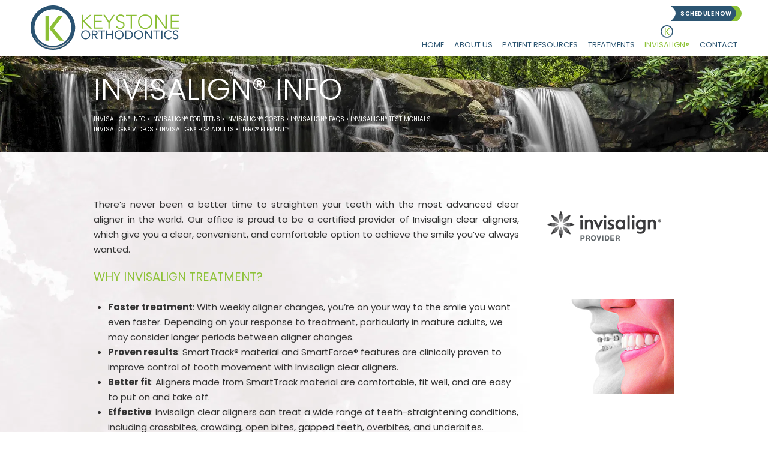

--- FILE ---
content_type: text/html; charset=utf-8
request_url: https://www.keystoneorthodontics.com/invisalign-info
body_size: 10363
content:
<!DOCTYPE html>
<html lang="en">

<head>
<meta charset="utf-8">
<title>Invisalign® Info - Keystone Orthodontics | Cockeysville MD Shrewsbury PA</title>
<meta name="description" content="Dr. Robert Park and Dr. Y. Annie An of Keystone Orthodontics are your Cockeysville, MD and Shrewsbury, PA orthodontists providing braces for children, teens, and adults. ">
<meta name="HandheldFriendly" content="True">
<meta name="MobileOptimized" content="320">
<meta name="viewport" content="width=device-width, user-scalable=5">
<meta name="format-detection" content="telephone=no">
<!--[if IEMobile]> <meta http-equiv="cleartype" content="on"> <![endif]-->


	<link rel="icon" href="/assets/images/icons/favicon.png">

	<link rel="preconnect" href="//srwd.sesamehub.com" crossorigin>
	<link rel="preconnect" href="https://fonts.googleapis.com/" crossorigin>
	<link rel="preconnect" href="https://fonts.gstatic.com" crossorigin>

	<link rel="stylesheet" href="//srwd.sesamehub.com/assets/v6.0/global-v6.1.0.min.css">
	<link rel="stylesheet" href="/assets/css/local.css">

 
 		<link rel="preload" as="font" type="font/woff2" href="//srwd.sesamehub.com/assets/fonts/fontawesome-pro-6.4.2-web/webfonts/fa-brands-400.woff2" crossorigin> 
	<!-- <link rel="preload" as="font" type="font/woff2" href="//srwd.sesamehub.com/assets/icons/healthgrades/healthgrades2.woff?su2p3g" crossorigin> -->	

						<link rel="preload" as="image" href="/assets/images/slideshow/hero4.jpg">
		

	 <script>
	 window.ga=window.ga||function(){(ga.q=ga.q||[]).push(arguments)};ga.l=+new Date;
	 ga('create', 'UA-7870337-1', 'auto');
	 ga('send', 'pageview');
	 </script>
	 <script async src='https://www.google-analytics.com/analytics.js'></script>
 </head>
<body class="invisalign-info sidebar-left footer-normal nav-top layout-full-width layout-section-invisalign psds">
 
			<header id="masthead">
			
		<div id="hd">
		    <div class="container row">
		
				<div id="logo">
					<a href="/">
						<svg xmlns="http://www.w3.org/2000/svg" xmlns:xlink="http://www.w3.org/1999/xlink" width="330" height="99" viewBox="0 0 330 99">
  <title>keystone orthodontics</title>
  <defs>
    <path id="emblem" d="M32.972 23.554h7.664v54.971h-7.664V23.554zm17.523 27.324 20.794-27.324H61.46L42.349 49.133v3.963l20.683 25.429h10.565L50.495 50.878z"/>
    <path id="border" d="M49.398 0C22.116 0 0 22.162 0 49.5S22.116 99 49.398 99s49.398-22.162 49.398-49.5C98.795 22.162 76.679 0 49.398 0zm0 8.659c22.509 0 40.757 18.285 40.757 40.841S71.908 90.341 49.398 90.341c-22.509 0-40.757-18.285-40.757-40.841S26.888 8.659 49.398 8.659zm0 87.362c-18.07 0-33.677-10.798-41-26.434 8.345 14.257 23.583 23.802 41 23.802s32.655-9.545 41-23.802c-7.324 15.636-22.93 26.434-41 26.434z"/>
  </defs>
  <g class="name">
    <path fill="#8BBF36" d="m119.618 35.101 16.376 16.671h-4.116l-15.553-15.89h-.26v15.89h-2.859V21.034h2.859v13.545h.26l14.86-13.545h3.942l-15.509 14.067zm23.135 2.083h14.904v-2.605h-14.904v-10.94h15.9v-2.605h-18.76v30.737h19.453v-2.605h-16.593V37.184zm31.28-1.563-9.272-14.587h-3.422l11.264 17.496v13.241h2.859V38.53l11.264-17.496h-3.206l-9.487 14.587zm30.348 1.259c-3.285-1.825-7.903-1.832-10.549-4.667-1.312-1.252-1.533-4.407-.606-6.1 1.169-2.327 3.815-3.259 6.325-3.256 2.605 0 4.481.96 5.979 3.039l2.469-1.78c-3.303-4.671-10.906-4.99-15.229-1.715-3.776 2.743-3.998 9.403-.498 12.373 2.307 1.999 5.545 2.607 8.34 3.625 1.717.615 3.361 1.347 4.333 2.865.874 1.295.87 3.712.13 5.145-2.552 5.031-10.85 4.541-13.365-.325l-2.73 1.823c3.935 5.968 15.452 6.577 18.716-.304 1.161-2.225 1.021-6.348-.39-8.183a8.238 8.238 0 0 0-2.925-2.54zm7.127-13.241h10.485v28.133h2.859V23.639h10.485v-2.605h-23.828v2.605zm54.069 1.194c5.91 5.987 5.891 17.191 0 23.183-5.775 6.066-17.1 6.067-22.875 0-5.892-5.992-5.91-17.197 0-23.183 5.779-6.113 17.095-6.112 22.875 0zm-11.438-1.975c-5.464-.094-10.281 3.093-12.088 8.205-1.778 4.856-.995 11.165 2.599 14.978 3.514 3.957 10.104 4.925 14.882 2.866 3.21-1.382 5.489-3.884 6.694-7.163 3.147-8.951-1.889-18.994-12.087-18.886zm44.927 25.093h-.087l-18.673-26.917h-3.683v30.737h2.859V24.855h.087l18.673 26.917h3.683V21.034h-2.859v26.917zm14.341 1.215V37.184h14.904v-2.605h-14.904v-10.94h15.9v-2.605h-18.76v30.737H330v-2.605h-16.593z"/>
    <path fill="#295271" d="M112.733 61.415c-2.621 6.801 1.729 14.235 9.293 14.152 7.564.083 11.913-7.35 9.293-14.152-3.13-8.1-15.455-8.1-18.586 0zm9.293 12.031c-5.743.098-9.001-6.053-7.041-11.107 2.381-6.5 11.7-6.5 14.082 0 1.961 5.055-1.299 11.205-7.041 11.107zm25.098-8.891c1.513-1.354 1.643-4.674.597-6.267a4.459 4.459 0 0 0-1.764-1.591c-1.516-.779-3.488-.846-5.21-.87h-4.911v19.25h2.279v-8.646h2.93l5.209 8.646h2.795l-5.454-8.863c1.503-.236 2.678-.789 3.529-1.659zm-9.008-.244v-6.362c2.656.134 7.869-.862 7.841 3.181-.02 3.964-5.19 3.044-7.841 3.181zm11.83-8.484h14.977v2.121h-6.349v17.129h-2.279V57.949h-6.349v-2.122zm30.306 0h2.279v19.25h-2.279v-8.972h-10.256v8.972h-2.279v-19.25h2.279v8.157h10.256v-8.157zm6.797 5.588c-2.621 6.801 1.729 14.235 9.293 14.152 7.564.083 11.913-7.35 9.293-14.152-3.13-8.1-15.456-8.1-18.586 0zm9.293 12.031c-5.76.081-8.992-6.032-7.041-11.107 2.382-6.5 11.7-6.5 14.082 0 1.96 5.055-1.299 11.204-7.041 11.107zm22.845-17.401c-1.444-.399-7.803-.157-9.387-.217v19.25c1.54-.064 7.969.185 9.387-.218 4.471-.887 7.535-4.744 7.408-9.407.127-4.665-2.934-8.518-7.408-9.408zm.299 16.476c-1.805.672-5.447.362-7.407.435V57.949c1.942.052 5.613-.221 7.407.435 3.127.927 4.738 3.774 4.667 7.069.07 3.295-1.539 6.142-4.667 7.068zM230 61.415c-2.621 6.801 1.729 14.235 9.293 14.152 7.564.083 11.913-7.35 9.293-14.152-3.131-8.1-15.456-8.1-18.586 0zm9.292 12.031c-5.76.081-8.992-6.032-7.041-11.107 2.382-6.5 11.7-6.5 14.082 0 1.961 5.055-1.298 11.204-7.041 11.107zm27.866-17.619h2.279v19.25h-2.876L255.436 59.09h-.054v15.987h-2.279v-19.25h2.876l11.124 15.987h.054V55.827zm5.073 0h14.977v2.121h-6.349v17.129h-2.279V57.949h-6.349v-2.122zm17.772 0h2.279v19.25h-2.279v-19.25zm21.38 14.927 1.709 1.441c-1.786 2.397-4.289 3.36-7.271 3.372-5.539.094-9.904-4.603-9.768-10.114-.124-5.486 4.202-10.223 9.768-10.114 2.572.016 5.194.865 6.783 3.018l-1.981 1.441c-1.712-2.402-5.224-2.932-7.746-1.686-2.758 1.303-4.4 4.315-4.382 7.341-.025 3.085 1.533 6.084 4.355 7.368 2.882 1.329 6.62.535 8.533-2.067zm14.231 3.44c-2.992 2.124-8.379 1.902-10.595-1.292l1.953-1.604c1.701 3.177 8.067 2.839 8.276-1.196.077-2.806-2.868-3.068-5.02-3.915-1.83-.585-3.646-1.4-4.409-3.249-.85-2.065-.242-4.903 1.642-6.199 2.841-2.054 7.577-1.985 9.904.856l-1.872 1.631c-1.429-2.403-5.822-2.35-7.244 0-.885 1.781-.141 3.572 1.763 4.296 1.794.818 4.327 1.22 5.928 2.501 2.535 1.881 2.247 6.421-.326 8.171z"/>
  </g>
  <g id="mark">
    <ellipse cx="49.398" cy="49.5" fill="none" stroke="#CDCECD" stroke-miterlimit="10" stroke-width="4.004" rx="45" ry="45.093"/>
    <use href="#border" x="0" y="0" fill="#295271" />
    <use href="#emblem" x="0" y="0" fill="#8BBF36" />
  </g>
</svg>
					</a>
				</div> 
				
				<div id="utilitynav">
					<a class="appointmentrequest" href="/appointment-request">
						<svg class="endcap" aria-hidden="true" role="img" xmlns="http://www.w3.org/2000/svg" width="1" height="34" viewBox="0 0 1 34"><path fill="currentcolor" d="M-8 0h9s7 9.09 7 16.79C8 25.96 1 34 1 34h-9s8-8.98 8-17.71C0 8.03-8 0-8 0z"/></svg>
						<span class="cta">schedule now</span>
					</a><svg class="endcap" aria-hidden="true" role="img" xmlns="http://www.w3.org/2000/svg" width="1" height="34" viewBox="0 0 1 34"><path fill="currentcolor" d="M-8 0h9s7 9.09 7 16.79C8 25.96 1 34 1 34h-9s8-8.98 8-17.71C0 8.03-8 0-8 0z"/></svg>
											<svg class="endcap" aria-hidden="true" role="img" xmlns="http://www.w3.org/2000/svg" width="1" height="34" viewBox="0 0 1 34"><path fill="currentcolor" d="M-8 0h9s7 9.09 7 16.79C8 25.96 1 34 1 34h-9s8-8.98 8-17.71C0 8.03-8 0-8 0z"/></svg>
				</div> 
		
		    </div><!--/container-->
		</div><!--/hd-->
		
		<nav id="main-nav" class="horizontal clearfix">
			
			<div class="container row">		    
		    <div class="collapsible">
			    <button id="trigger" class="trigger" aria-label="menu" aria-haspopup="menu">
				    <span class="navicon" aria-hidden="true" role="img"><span></span><span></span><span></span><span></span></span>
				</button>
			    <ul><li class="home first"><a href="/home" id="home" class="home"><span>Home</span></a></li><li class="about-us"><a href="/meet-dr-park" id="about-us" class="about-us"><span>About</span> <span>Us</span></a><ul><li class="meet-dr-park first"><a href="/meet-dr-park" class="meet-dr-park"><span>Meet</span> <span>Dr.</span> <span>Park</span></a></li><li class="meet-dr-an"><a href="/meet-dr-an" class="meet-dr-an"><span>Meet</span> <span>Dr.</span> <span></span> <span>An</span></a></li><li class="meet-the-team"><a href="/meet-the-team" class="meet-the-team"><span>Meet</span> <span>the</span> <span>Team</span></a></li><li class="what-sets-us-apart"><a href="/what-sets-us-apart" class="what-sets-us-apart"><span>What</span> <span>Sets</span> <span>Us</span> <span>Apart</span></a></li><li class="office-tour last"><a href="/office-tour" class="office-tour"><span>Office</span> <span>Tour</span></a></li></ul></li><li class="patient-resources"><a href="/office-visits" id="patient-resources" class="patient-resources"><span>Patient</span> <span>Resources</span></a><ul><li class="office-visits first"><a href="/office-visits" class="office-visits"><span>Office</span> <span>Visits</span></a></li><li class="patient-forms"><a href="/patient-forms" class="patient-forms"><span>Patient</span> <span>Forms</span></a></li><li class="financial-information"><a href="/financial-information" class="financial-information"><span>Financial</span> <span>Information</span></a></li><li class="testimonials"><a href="/testimonials" class="testimonials"><span>Testimonials</span></a></li><li class="before-and-after"><a href="/before-and-after" class="before-and-after"><span>Before</span> <span>and</span> <span>After</span> <span></span></a></li><li class="financial-calculator"><a href="/financial-calculator" class="financial-calculator"><span>Financial</span> <span>Calculator</span></a></li><li class="emergency-care"><a href="/emergency-care" class="emergency-care"><span>Emergency</span> <span>Care</span></a></li><li class="retainer-instructions"><a href="/retainer-instructions" class="retainer-instructions"><span>Retainer</span> <span>Instructions</span></a></li><li class="brushing-and-flossing last"><a href="/brushing-and-flossing" class="brushing-and-flossing"><span>Brushing</span> <span>and</span> <span>Flossing</span></a></li></ul></li><li class="treatments"><a href="/treatment-options" id="treatments" class="treatments"><span>Treatments</span></a><ul><li class="treatment-options first"><a href="/treatment-options" class="treatment-options"><span>Treatment</span> <span>Options</span></a></li><li class="clear-braces"><a href="/clear-braces" class="clear-braces"><span>Clear</span> <span>Braces</span></a></li><li class="clear-aligners"><a href="/clear-aligners" class="clear-aligners"><span>Clear</span> <span>Aligners</span></a></li><li class="metal-braces"><a href="/metal-braces" class="metal-braces"><span>Metal</span> <span>Braces</span></a></li><li class="life-with-braces"><a href="/life-with-braces" class="life-with-braces"><span>Life</span> <span>with</span> <span>Braces</span></a></li><li class="two-phase-treatment"><a href="/two-phase-treatment" class="two-phase-treatment"><span>Two-Phase</span> <span>Treatment</span></a></li><li class="about-orthodontics"><a href="/about-orthodontics" class="about-orthodontics"><span>About</span> <span>Orthodontics</span></a></li><li class="early-orthodontic-treatment"><a href="/early-orthodontic-treatment" class="early-orthodontic-treatment"><span>Early</span> <span>Orthodontic</span> <span>Treatment</span></a></li><li class="how-to-choose-an-orthodontist"><a href="/how-to-choose-an-orthodontist" class="how-to-choose-an-orthodontist"><span>How</span> <span>to</span> <span>Choose</span> <span>an</span> <span>Orthodontist</span></a></li><li class="orthodontic-retention"><a href="/orthodontic-retention" class="orthodontic-retention"><span>Orthodontic</span> <span>Retention</span></a></li><li class="palatal-expander"><a href="/palatal-expander" class="palatal-expander"><span>Palatal</span> <span>Expander</span></a></li><li class="types-of-braces"><a href="/types-of-braces" class="types-of-braces"><span>Types</span> <span>of</span> <span>Braces</span></a></li><li class="mouthguards last"><a href="/mouthguards" class="mouthguards"><span>Mouthguards</span></a></li></ul></li><li class="invisalign active"><a href="/invisalign-info" id="invisalign" class="invisalign"><span>Invisalign®</span></a><ul><li class="invisalign-info active first"><a href="/invisalign-info" class="invisalign-info"><span>Invisalign®</span> <span>Info</span></a></li><li class="invisalign-for-teens"><a href="/invisalign-for-teens" class="invisalign-for-teens"><span>Invisalign®</span> <span>for</span> <span>Teens</span></a></li><li class="invisalign-costs"><a href="/invisalign-costs" class="invisalign-costs"><span>Invisalign®</span> <span>Costs</span></a></li><li class="invisalign-faqs"><a href="/invisalign-faqs" class="invisalign-faqs"><span>Invisalign®</span> <span>FAQs</span></a></li><li class="invisalign-testimonials"><a href="/invisalign-testimonials" class="invisalign-testimonials"><span>Invisalign®</span> <span>Testimonials</span></a></li><li class="invisalign-videos"><a href="/invisalign-videos" class="invisalign-videos"><span>Invisalign®</span> <span>Videos</span></a></li><li class="invisalign-for-adults"><a href="/invisalign-for-adults" class="invisalign-for-adults"><span>Invisalign®</span> <span>for</span> <span>Adults</span></a></li><li class="itero-element last"><a href="/itero-element" class="itero-element"><span>iTero®</span> <span>Element™</span></a></li></ul></li><li class="contact last"><a href="/cockeysville-location" id="contact" class="contact"><span>Contact</span></a><ul><li class="cockeysville-location first"><a href="/cockeysville-location" class="cockeysville-location"><span>Cockeysville</span> <span>Location</span></a></li><li class="shrewsbury-location"><a href="/shrewsbury-location" class="shrewsbury-location"><span>Shrewsbury</span> <span>Location</span></a></li><li class="appointment-request"><a href="/appointment-request" class="appointment-request"><span>Appointment</span> <span>Request</span></a></li><li class="post-appointment-survey last"><a href="/post-appointment-survey" class="post-appointment-survey"><span>Post-Appointment</span> <span>Survey</span></a></li></ul></li></ul>			
		    </div><!--/collapsible -->
		                
			</div><!--/container-->			             
		</nav><!--/main-nav -->
	</header><!--/masthead-->
 

<div class="torso parallax" data-speed="2" data-type="background">
	

 

	<div id="subnav" style="background-image:url('/assets/images/slideshow/hero4.jpg')">
		<div class="container row">
			
		<header class="sub">
			<h1>
				Invisalign® Info			</h1>
		</header>
	    
				    <nav><p><a href="/invisalign-info" class="invisalign-info active">Invisalign® Info</a><span class="divider"> • </span><a href="/invisalign-for-teens" class="invisalign-for-teens">Invisalign® for Teens</a><span class="divider"> • </span><a href="/invisalign-costs" class="invisalign-costs">Invisalign® Costs</a><span class="divider"> • </span><a href="/invisalign-faqs" class="invisalign-faqs">Invisalign® FAQs</a><span class="divider"> • </span><a href="/invisalign-testimonials" class="invisalign-testimonials">Invisalign® Testimonials</a><span class="divider"> • </span><a href="/invisalign-videos" class="invisalign-videos">Invisalign® Videos</a><span class="divider"> • </span><a href="/invisalign-for-adults" class="invisalign-for-adults">Invisalign® for Adults</a><span class="divider"> • </span><a href="/itero-element" class="itero-element">iTero® Element™</a></p></nav>
	    	           
	    </div><!--/container-->
	</div><!--/subnav-->
	


 
	<div id="bd" class="sub">
	    <div class="container row">
	
		
				 
		<div id="sidebar">
			
			<div id="hide-stock">
							</div>
			
						
		</div><!--/sidebar-->
		
						 
			<main id="content">
				
							    
				<div class="content-text">
					<div><img alt="invisalign logo" class="img-right" src="/sesame_media/images/logos/invisalign-provider-black-lg.png " /></div>

<p>There&rsquo;s never been a better time to straighten your teeth with the most advanced clear aligner in the world. Our office is proud to be a certified provider of Invisalign clear aligners, which give you a clear, convenient, and comfortable option to achieve the smile you&rsquo;ve always wanted.</p>

<h2>Why Invisalign treatment?</h2>

<div><img alt="invisalign profile" class="img-right" src="/sesame_media/images/invisalign-pro-package/invisalign-profile.jpg" /></div>

<ul>
	<li><strong>Faster treatment</strong>: With weekly aligner changes, you&rsquo;re on your way to the smile you want even faster. Depending on your response to treatment, particularly in mature adults, we may consider longer periods between aligner changes.</li>
	<li><strong>Proven results</strong>: SmartTrack&reg; material and SmartForce&reg; features are clinically proven to improve control of tooth movement with Invisalign clear aligners.</li>
	<li><strong>Better fit</strong>: Aligners made from SmartTrack material are comfortable, fit well, and are easy to put on and take off.</li>
	<li><strong>Effective</strong>: Invisalign clear aligners can treat a wide range of teeth-straightening conditions, including crossbites, crowding, open bites, gapped teeth, overbites, and underbites.</li>
	<li><strong>Virtually invisible</strong>: Most people won&rsquo;t even know you&rsquo;re going through treatment, because Invisalign aligners are virtually invisible!</li>
	<li><strong>Comfortable</strong>: Invisalign clear aligner trays are not only smooth and comfortable to wear, but they&rsquo;re also removable. That means you can continue doing all the things you normally would, from brushing and flossing to eating whatever you like.</li>
	<li><strong>Convenient</strong>: Invisalign treatment is ideal for your busy schedule, since you only need to visit our office every six weeks.</li>
</ul>

<h2>The Invisalign Treatment Process</h2>

<h3>Your First Consultation</h3>

<p>At your initial consultation, we will discuss your orthodontic needs and evaluate whether Invisalign treatment is right for you.</p>

<h3>Your Custom Treatment Plan</h3>

<p>We will use a scanner such as the iTero&reg; digital scanning system to create fast, precise 3D digital images of your teeth. Then we will map out a precise treatment plan, including the exact movements of your teeth and how long your treatment will be. You&rsquo;ll even get to see how your teeth will move and preview your new smile.</p>

<h3>Your Invisalign Clear Aligners</h3>

<p>Your custom-made aligners will be made of Invisalign&rsquo;s proprietary SmartTrack&reg; material. They&rsquo;re virtually invisible, so most people won&rsquo;t even notice you&rsquo;re wearing them during your teeth straightening.</p>

<p>Wear your Invisalign clear aligners 20 to 22 hours a day for the best results, and take them out only to eat, brush, and floss.</p>

<h3>Your Progress</h3>

<p>As you wear each set of aligners, your teeth will gently and gradually shift into place. We may recommend that you begin wearing a new set of aligners every week and schedule checkups every six weeks or so.</p>

<h3>Taking Care of Your New Smile</h3>

<p>When your treatment is complete, ask us about a Vivera&reg; retainer. Vivera retainers are custom-made using the same state-of-the-art technology as Invisalign clear aligners.</p>

<p>To learn more about the Invisalign system and all your orthodontic treatment options, please feel free to schedule an appointment at our office. We look forward to meeting you and helping you achieve a smile that&rsquo;s made to move!</p>

<div class="embed-container ratio16x9"><iframe width="560" height="315" src="https://www.youtube.com/embed/IBIAev9OX6U" frameborder="0" allow="accelerometer; autoplay; encrypted-media; gyroscope; picture-in-picture" allowfullscreen></iframe></div>

<p><span style="font-size:10px;">Invisalign and the Invisalign logo, among others, are trademarks of Align Technology, Inc., and are registered in the U.S. and other countries.</span></p>
				</div>
			    			    
			</main><!--/content-->
	    
	    </div><!--/container-->
		
				
	</div><!--/bd-->



</div><!--/torso-->

 
	<div id="ft" class="row lazyload" data-bg="/assets/images/footer/map.png">
		
		<div id="location">
			
			<div class="mod">
				
				<a class="logo" href="/">
					<svg xmlns="http://www.w3.org/2000/svg" xmlns:xlink="http://www.w3.org/1999/xlink" width="330" height="99" viewBox="0 0 330 99">
  <title>keystone orthodontics</title><g class="name">
  <path fill="#8BBF36" d="m119.618 35.101 16.376 16.671h-4.116l-15.553-15.89h-.26v15.89h-2.859V21.034h2.859v13.545h.26l14.86-13.545h3.942l-15.509 14.067zm23.135 2.083h14.904v-2.605h-14.904v-10.94h15.9v-2.605h-18.76v30.737h19.453v-2.605h-16.593V37.184zm31.28-1.563-9.272-14.587h-3.422l11.264 17.496v13.241h2.859V38.53l11.264-17.496h-3.206l-9.487 14.587zm30.348 1.259c-3.285-1.825-7.903-1.832-10.549-4.667-1.312-1.252-1.533-4.407-.606-6.1 1.169-2.327 3.815-3.259 6.325-3.256 2.605 0 4.481.96 5.979 3.039l2.469-1.78c-3.303-4.671-10.906-4.99-15.229-1.715-3.776 2.743-3.998 9.403-.498 12.373 2.307 1.999 5.545 2.607 8.34 3.625 1.717.615 3.361 1.347 4.333 2.865.874 1.295.87 3.712.13 5.145-2.552 5.031-10.85 4.541-13.365-.325l-2.73 1.823c3.935 5.968 15.452 6.577 18.716-.304 1.161-2.225 1.021-6.348-.39-8.183a8.238 8.238 0 0 0-2.925-2.54zm7.127-13.241h10.485v28.133h2.859V23.639h10.485v-2.605h-23.828v2.605zm54.069 1.194c5.91 5.987 5.891 17.191 0 23.183-5.775 6.066-17.1 6.067-22.875 0-5.892-5.992-5.91-17.197 0-23.183 5.779-6.113 17.095-6.112 22.875 0zm-11.438-1.975c-5.464-.094-10.281 3.093-12.088 8.205-1.778 4.856-.995 11.165 2.599 14.978 3.514 3.957 10.104 4.925 14.882 2.866 3.21-1.382 5.489-3.884 6.694-7.163 3.147-8.951-1.889-18.994-12.087-18.886zm44.927 25.093h-.087l-18.673-26.917h-3.683v30.737h2.859V24.855h.087l18.673 26.917h3.683V21.034h-2.859v26.917zm14.341 1.215V37.184h14.904v-2.605h-14.904v-10.94h15.9v-2.605h-18.76v30.737H330v-2.605h-16.593z"/>
	  <path fill="#295271" d="M112.733 61.415c-2.621 6.801 1.729 14.235 9.293 14.152 7.564.083 11.913-7.35 9.293-14.152-3.13-8.1-15.455-8.1-18.586 0zm9.293 12.031c-5.743.098-9.001-6.053-7.041-11.107 2.381-6.5 11.7-6.5 14.082 0 1.961 5.055-1.299 11.205-7.041 11.107zm25.098-8.891c1.513-1.354 1.643-4.674.597-6.267a4.459 4.459 0 0 0-1.764-1.591c-1.516-.779-3.488-.846-5.21-.87h-4.911v19.25h2.279v-8.646h2.93l5.209 8.646h2.795l-5.454-8.863c1.503-.236 2.678-.789 3.529-1.659zm-9.008-.244v-6.362c2.656.134 7.869-.862 7.841 3.181-.02 3.964-5.19 3.044-7.841 3.181zm11.83-8.484h14.977v2.121h-6.349v17.129h-2.279V57.949h-6.349v-2.122zm30.306 0h2.279v19.25h-2.279v-8.972h-10.256v8.972h-2.279v-19.25h2.279v8.157h10.256v-8.157zm6.797 5.588c-2.621 6.801 1.729 14.235 9.293 14.152 7.564.083 11.913-7.35 9.293-14.152-3.13-8.1-15.456-8.1-18.586 0zm9.293 12.031c-5.76.081-8.992-6.032-7.041-11.107 2.382-6.5 11.7-6.5 14.082 0 1.96 5.055-1.299 11.204-7.041 11.107zm22.845-17.401c-1.444-.399-7.803-.157-9.387-.217v19.25c1.54-.064 7.969.185 9.387-.218 4.471-.887 7.535-4.744 7.408-9.407.127-4.665-2.934-8.518-7.408-9.408zm.299 16.476c-1.805.672-5.447.362-7.407.435V57.949c1.942.052 5.613-.221 7.407.435 3.127.927 4.738 3.774 4.667 7.069.07 3.295-1.539 6.142-4.667 7.068zM230 61.415c-2.621 6.801 1.729 14.235 9.293 14.152 7.564.083 11.913-7.35 9.293-14.152-3.131-8.1-15.456-8.1-18.586 0zm9.292 12.031c-5.76.081-8.992-6.032-7.041-11.107 2.382-6.5 11.7-6.5 14.082 0 1.961 5.055-1.298 11.204-7.041 11.107zm27.866-17.619h2.279v19.25h-2.876L255.436 59.09h-.054v15.987h-2.279v-19.25h2.876l11.124 15.987h.054V55.827zm5.073 0h14.977v2.121h-6.349v17.129h-2.279V57.949h-6.349v-2.122zm17.772 0h2.279v19.25h-2.279v-19.25zm21.38 14.927 1.709 1.441c-1.786 2.397-4.289 3.36-7.271 3.372-5.539.094-9.904-4.603-9.768-10.114-.124-5.486 4.202-10.223 9.768-10.114 2.572.016 5.194.865 6.783 3.018l-1.981 1.441c-1.712-2.402-5.224-2.932-7.746-1.686-2.758 1.303-4.4 4.315-4.382 7.341-.025 3.085 1.533 6.084 4.355 7.368 2.882 1.329 6.62.535 8.533-2.067zm14.231 3.44c-2.992 2.124-8.379 1.902-10.595-1.292l1.953-1.604c1.701 3.177 8.067 2.839 8.276-1.196.077-2.806-2.868-3.068-5.02-3.915-1.83-.585-3.646-1.4-4.409-3.249-.85-2.065-.242-4.903 1.642-6.199 2.841-2.054 7.577-1.985 9.904.856l-1.872 1.631c-1.429-2.403-5.822-2.35-7.244 0-.885 1.781-.141 3.572 1.763 4.296 1.794.818 4.327 1.22 5.928 2.501 2.535 1.881 2.247 6.421-.326 8.171z"/>
	</g>
	<ellipse cx="49.398" cy="49.5" fill="none" stroke="#CDCECD" stroke-miterlimit="10" stroke-width="4.004" rx="45" ry="45.093"/>
	<use href="#border" x="0" y="0" fill="#295271" />
	<use href="#emblem" x="0" y="0" fill="#8BBF36" />
</svg>				</a>
				
				<div class="loc loc01">
					<div class="icon ccvl fa-solid fa-location-dot" aria-hidden="true" role="img"></div>
					<div class="city ccvl">Cockeysville</div>
					<a class="phone" href="tel:410-667-6404">(410) 667 - 6404</a>
			    	<a class="address" href="/cockeysville-location">
						<div class="marker ccvl fa-solid fa-location-dot" aria-hidden="true" role="img"></div>
				    	<div class="street">9727 Greenside Dr<br >Cockeysville, MD 21030</div>
			    	</a> 
			    </div><div class="loc loc02">
					<div class="icon shby fa-solid fa-location-dot" aria-hidden="true" role="img"></div>
					<div class="city shby">Shrewsbury</div>
					<a class="phone" href="tel:717-235-6506">(717) 235 - 6506</a>
					<a class="address" href="/shrewsbury-location">
						<div class="marker shby fa-solid fa-location-dot" aria-hidden="true" role="img"></div>
						<div class="street">16313 Mount Airy Rd<br >Shrewsbury, PA 17361</div>
					</a>
				</div>
				
				<div class="socialmedia">
	<a class="facebook" aria-label="follow us on facebook" href="https://www.facebook.com/KeystoneOrtho/">
		<span class="icon fa-brands fa-fw fa-facebook-f" aria-hidden="true" role="img"></span>
	</a><a class="google" aria-label="review us on google" href="https://www.google.com/maps/search/Keystone+Orthodontics/@39.6128681,-76.8154969,11z/data=!3m1!4b1?entry=ttu">
		<span class="icon fa-brands fa-fw fa-google" aria-hidden="true" role="img"></span>
	</a><!-- <a class="youtube" aria-label="subscribe to our youtube channel" href="#">
		<span class="icon fa-brands fa-fw fa-youtube" aria-hidden="true" role="img"></span>
	</a> --><!-- <a class="x-twitter" aria-label="follow us on ex" href="#">
		<span class="icon fa-brands fa-fw fa-x-twitter" aria-hidden="true" role="img"></span>
	</a> --><!-- <a class="blog" aria-label="read our blog" href="/blog">
		<span class="icon fa-solid fa-fw fa-rss" aria-hidden="true" role="img"></span>
	</a> --><!-- <a class="healthgrades" aria-label="review us on healthgrades" href="#">
		<span class="icon fa-fw fa-healthgrades2" aria-hidden="true" role="img"></span>
	</a> --><!-- <a class="instagram" aria-label="follow us on instagram" href="#">
		<span class="icon fa-brands fa-fw fa-instagram" aria-hidden="true" role="img"></span>
	</a> -->
</div><!--/social-media-->				
				<footer id="links">
					<div class="util">          
						<a id="sesame-link" class="sesame-link" href="https://www.sesamecommunications.com/web-design/">
							<svg class="sesameicon" aria-hidden="true" role="img" xmlns="http://www.w3.org/2000/svg" width="38.05" height="32.44" viewBox="0 0 38.05 32.44"><path d="M13.75 19.04c-1.4-0.73-3.33-0.72-4.48 0.48 -1.17 1.23-0.39 3.07 1 3.9 1.36 0.8 3.49 0.73 4.51-0.42C15.94 21.69 15.23 19.81 13.75 19.04M7.98 26.66c-1.55-0.82-3.69-0.84-5.01 0.32 -1.68 1.47-0.88 3.77 1.04 4.88 1.58 0.91 3.99 0.72 5.13-0.51C10.52 29.85 9.83 27.64 7.98 26.66M5.11 9.44c1.31 0.67 1.72 2.1 0.36 3.02 -1.25 0.85-3.16 0.77-4.45 0.01 -1.23-0.72-1.45-2.1-0.1-2.92C2.1 8.83 3.87 8.81 5.11 9.44M13.8 9.19c-1.41-0.72-3.66-0.6-4.03 0.71 -0.32 1.15 1.38 2.69 3.64 2.47 0.69-0.07 1.63-0.47 1.76-1.29C15.31 10.2 14.49 9.55 13.8 9.19M18.12 13.32c-0.96-0.47-2.68-0.77-3.56 0.07 -1.03 0.99-0.26 2.4 0.89 3.09 1.14 0.67 2.84 0.79 3.78-0.11C20.3 15.35 19.27 13.88 18.12 13.32M24.62 14.66c1.2 0.62 2.19 1.83 1.68 2.89 -0.54 1.12-2.23 1.11-3.55 0.44 -1.33-0.67-2.13-2.08-1.49-3.02C21.96 13.91 23.58 14.13 24.62 14.66M28.77 21.8c1.35 0.69 2.6 2.38 2 3.94 -0.64 1.65-2.69 1.43-3.94 0.69 -1.19-0.7-2.38-2.13-2.01-3.6C25.26 21.04 27.45 21.12 28.77 21.8M21.47 8.93c-0.89-0.43-2.43-0.73-3.16 0.09 -0.15 0.17-0.23 0.37-0.25 0.57 -0.06 0.77 0.69 1.55 1.65 1.96 1.12 0.48 2.52 0.46 3.04-0.33C23.35 10.31 22.27 9.31 21.47 8.93" class="bottom"/><path d="M14.38 5.56c-0.82-0.39-2.03-0.54-2.78-0.05 -0.98 0.64-0.28 1.61 0.58 2.04 0.98 0.49 2.09 0.52 2.8 0.12C15.78 7.23 15.67 6.18 14.38 5.56M36.19 16.3c0.88 0.43 2.03 1.55 1.84 2.52 -0.04 0.21-0.14 0.38-0.29 0.51 -1.37 1.08-4.57-1.11-4.13-2.71 0.06-0.2 0.19-0.36 0.35-0.47C34.58 15.72 35.55 15.98 36.19 16.3M28.55 12.53c1.06 0.53 1.89 1.6 1.55 2.34 -0.4 0.88-1.78 0.81-2.84 0.26 -1.01-0.52-1.8-1.48-1.36-2.35C26.2 12.15 27.36 11.94 28.55 12.53M27.92 8.73c0.88 0.4 1.72 1.28 1.39 1.95 -0.36 0.72-1.56 0.53-2.17 0.31 -0.73-0.26-1.7-0.9-1.8-1.73 -0.02-0.17 0.02-0.36 0.14-0.49C25.98 8.14 27.19 8.39 27.92 8.73M33.77 8.48c0.99 0.5 1.69 1.23 1.49 1.84 -0.27 0.83-1.69 0.44-2.26 0.17 -0.67-0.33-1.8-1.23-1.46-1.93C31.9 7.84 33.23 8.21 33.77 8.48M24 5.55c0.61 0.3 1.52 1.03 1.1 1.73 -0.33 0.54-1.54 0.51-2.46 0.06 -0.67-0.32-1.49-1-1.2-1.66C21.65 5.17 22.84 4.99 24 5.55M18.66 4.28c1.24 0.63 1.29 1.3 0.97 1.71 -0.3 0.39-1.35 0.57-2.47 0.13 -1.09-0.44-1.77-1.3-1.16-1.88C16.48 3.77 17.76 3.81 18.66 4.28M7.79 2.32c1.02 0.48 1.43 1.44 0.32 1.92C7.27 4.61 6.19 4.45 5.36 4.11 4.39 3.73 3.84 2.78 4.73 2.26 5.56 1.77 6.91 1.9 7.79 2.32M16.49 0.36c0.4 0.19 1.07 0.6 0.99 1.12 -0.02 0.12-0.08 0.24-0.19 0.33 -0.48 0.4-1.48 0.33-2.14 0.12 -0.93-0.29-1.64-1.01-1.32-1.49C14.21-0.15 15.51-0.11 16.49 0.36M26.12 2.79c0.9 0.44 1.31 1.07 1.09 1.42 -0.32 0.49-1.36 0.34-1.85 0.15 -0.56-0.21-1.47-0.71-1.52-1.33 -0.01-0.12 0.02-0.24 0.12-0.34C24.37 2.25 25.58 2.53 26.12 2.79" class="top"/></svg>Website Powered by Sesame 24-7<sup>&trade;</sup>
						</a>
						<span class="divider">|</span>
						<a class="sitemap" href="/sitemap">Site Map</a>
					</div><!--.util-->
				</footer>
			    
			</div><!-- .mod -->
			
		</div><!--/locations-->
	
	</div><!--/ft-->
	
	<div id="btt">
		<a id="backtotop" href="#hd" aria-label="Back to Top">
			<span class="icon fa-solid fa-arrow-up" aria-hidden="true" role="img"></span>
			<svg class="border" xmlns='http://www.w3.org/2000/svg' width='99' height='99' viewBox='0 0 99 99'>
				<use href="#border" x="0" y="0" fill="currentcolor" />
			</svg>

		</a> 
	</div>
	
	

	<!-- CSS Stylings (Default Base Stylings and Site Specific) -->
	
	<!-- SITE FONTS -->
	<link rel="preload" href="https://fonts.googleapis.com/css2?family=Poppins:ital,wght@0,300;0,400;0,500;0,600;0,700;1,400;1,700&display=swap" as="style" onload="this.onload=null;this.rel='stylesheet'">
	<link rel="preload" href="//srwd.sesamehub.com/assets/fonts/fontawesome-pro-6.4.2-web/css/all.min.css" as="style" onload="this.onload=null;this.rel='stylesheet'">
	
	<!-- MATERIAL ICONS -->
	<!-- <link rel="preload" href="/assets/css/material.css" as="style" onload="this.onload=null;this.rel='stylesheet'"> -->
	<!-- <link rel="preload" href="https://fonts.googleapis.com/icon?family=Material+Icons" as="style" onload="this.onload=null;this.rel='stylesheet'"> -->
	
		
	<noscript>
		<link rel="stylesheet" href="https://fonts.googleapis.com/css2?family=Poppins:ital,wght@0,300;0,400;0,500;0,600;0,700;1,400;1,700&display=swap" >
		<link rel="stylesheet" href="//srwd.sesamehub.com/assets/fonts/fontawesome-pro-6.4.2-web/css/all.min.css">
	</noscript>
	
	
	<script src="/assets/js/aggregate.js"></script>
	<script src="//srwd.sesamehub.com/assets/v5.0/global-5.2.0.min.js"></script>
	<script defer src="/assets/js/local.js"></script>
	
	<script>
		jQuery(document).ready(function() {
			var windowWidth = window.innerWidth;
			
			//main-nav function
							$('#main-nav').responsiveNav({trigger: '[id]'});
						
							
				// TOP ORIENTED SUBNAV ONLY || makes line breaks on #subnav for desktop adjust span:eq(#) below as needed 
				const navItems = $('#subnav a').length;
				if (windowWidth > 1023 && navItems > 6) {
				  $('#subnav span:eq(4), #subnav span:eq(8)').replaceWith('<br>');
				}
				
					
		});
	</script>
	
	<script>	
	$window = $(window);// cache the window object
	
	//parallax in separate script tags to avoid killing all javascript on legacy browsers (ahem...ie11) as they do not support passive event listeners and rAF
	if ($('.parallax').css('background-attachment') === 'fixed') {	
		//parallax sections
		$('div[data-type="background"]').each(function(){
			// declare the variable to affect the defined data-type
			var $scroll = $(this);
			
			document.addEventListener('wheel', (evt) => {
				// HTML5 proves useful for helping with creating JS functions!
				// also, negative value because we're scrolling upwards                             
				var yPos = -($window.scrollTop() / $scroll.data('speed')); 
				
				// background position
				var coords = '50% '+ yPos + 'px';
				
				requestAnimationFrame(function(){ 
					$scroll.css({ backgroundPosition: coords });	
				});
				// move the background
				
			}, { capture: false, passive: true}); // end window scroll
		});  // end section function
	}
	</script>
	
		
</body></html>

--- FILE ---
content_type: text/css
request_url: https://www.keystoneorthodontics.com/assets/css/local.css
body_size: 9922
content:
/* 
 Site Manager Version: 14.2.0
 Date Created: October 2023
 
 Account: keystone-ortho
 Written by: vita stillion
 
 Sesame Communications - All rights reserved. C2023
 Any reproduction or intentional misuse is strictly prohibited
*/
/* ===============================================
              options
 =============================================== */
/* ===============================================
                    colors
 =============================================== */
/* ===============================================
					fonts
=============================================== */
.fontP {
  font-family: 'Poppins', sans-serif;
}
/* ===============================================
					Mixins 
=============================================== */
/*font-mixins*/
.th {
  font-weight: 100;
}
.xlt {
  font-weight: 200;
}
.lt {
  font-weight: 300;
}
.roman {
  font-weight: 400;
}
.mbold {
  font-weight: 500;
}
.sbold {
  font-weight: 600;
}
.bold {
  font-weight: 700;
}
.xbold {
  font-weight: 800;
}
.ubold,
.black {
  font-weight: 900;
}
.italic {
  font-style: italic;
}
.upp {
  text-transform: uppercase;
}
.loww {
  text-transform: lowercase;
}
.noo {
  text-transform: none;
}
.normal {
  font-style: normal;
}
/*LETTER SPACING, LINE HEIGHT AND FONT SIZE */
.aligncenter {
  text-align: center;
}
.alignright {
  text-align: right;
}
.alignleft {
  text-align: left;
}
.justify {
  text-align: justify;
}
/*helper mixins*/
.clear {
  clear: both;
}
.clearright {
  clear: right;
}
.clearleft {
  clear: left;
}
.wall {
  width: 100%;
}
.hall {
  height: 100%;
}
.auto {
  width: auto;
}
.autoy {
  height: auto;
}
.autox {
  width: auto;
  height: auto;
}
.zerox {
  width: 0;
  height: 0;
}
.line {
  width: 100%;
  height: 1px;
}
.show {
  display: block;
}
.hide {
  display: none;
}
.inline {
  display: inline;
}
.inline-block,
.ib {
  display: inline-block;
}
.left {
  float: left;
}
.right {
  float: right;
}
.nofloat {
  float: none;
}
.behave {
  display: block;
  float: left;
}
.center {
  margin-left: auto;
  margin-right: auto;
}
.round {
  border-radius: 50%;
}
/*functional mixins*/
.vertical-align {
  position: absolute;
  top: 50%;
  transform: translate3d(0, -50%, 0);
}
.overlay {
  width: 100%;
  height: 100%;
  display: block;
  position: absolute;
  top: 0;
  left: 0;
}
.inlay {
  width: auto;
  height: auto;
  display: block;
  position: absolute;
}
/* use with .trbl */
.grey,
.gray {
  -webkit-filter: grayscale(1);
  filter: grayscale(100%);
}
/* ===============================================
Basic Stylings
These will affect every size of the site.
=============================================== */
/*resets*/
*,
*:before,
*:after {
  -webkit-box-sizing: border-box;
  box-sizing: border-box;
}
/*GLOBAL OVERRIDES*/
.fab,
.fas,
.fal,
.far,
.fad {
  -webkit-font-smoothing: antialiased;
  -moz-osx-font-smoothing: grayscale;
  vertical-align: 0;
}
/* ==================================================================
	main content-text font sizes
=================================================================== */
/* ===============================================
	body 
=============================================== */
body,
input,
select,
textarea {
  font-family: 'Poppins', sans-serif;
}
form button,
button {
  font-family: 'Poppins', sans-serif;
}
svg {
  display: inline-block;
}
body {
  font-size: 15px;
  color: #333;
  background: #fff;
  overflow: hidden;
}
@media only screen and (min-width: 1440px) {
  body {
    font-size: 20px;
    /* desk 1440w */
  }
  body:before,
  body:after {
    content: '';
    background: white;
    position: fixed;
    top: 0;
    height: 100%;
    width: 50px;
    z-index: 2999;
  }
  body:before {
    left: 0;
  }
  body:after {
    right: 0;
  }
}
/* ===============================================
	links 
=============================================== */
a {
  text-decoration: none;
}
#content a {
  color: #8dc237;
  text-decoration: underline;
  transition: color 0.33s ease-in-out;
}
#content a:hover {
  text-decoration: underline;
  color: #b9c4cd;
}
/* ===============================================
	h family || hfam 
=============================================== */
h1,
h2:not(.topic),
h3:not(.topic),
h4,
h5,
h6 {
  font-weight: 400;
  text-transform: uppercase;
  line-height: 1;
  text-align: left;
  color: #000000;
  margin: 0 0 1.44em;
  text-rendering: auto;
}
.sub h1 {
  font-size: 10vw;
  font-weight: 300;
  text-transform: uppercase;
  margin-bottom: 0.30882353em;
  color: white;
}
@media only screen and (min-width: 480px) {
  .sub h1 {
    font-size: 3.4em;
    /* mintab 480w */
  }
}
.home h1 {
  font-size: 10vw;
  font-weight: 300;
  line-height: 0.9;
  text-align: center;
  margin: 0 0 0.55em;
  color: #2c5572;
}
@media only screen and (min-width: 480px) {
  .home h1 {
    font-size: 4em;
    /* mintab 480w */
  }
}
@media only screen and (min-width: 1300px) {
  .home h1 {
    text-align: right;
    /* desk 1300w */
  }
}
.home h1 .trait {
  display: block;
}
.home h1 .trait.top {
  line-height: 0.93617021;
  font-size: 0.5875em;
  color: #8dc237;
}
h2:not(.topic) {
  font-size: 1.31578947em;
  color: #8dc237;
}
h3:not(.topic) {
  font-size: 1.21052632em;
  color: #2c5572;
}
h4 {
  font-size: 1.10526316em;
}
h5 {
  font-size: 1.05263158em;
}
h6 {
  font-size: 1em;
}
/* ===============================================
	containers
=============================================== */
.container {
  max-width: 64.5em;
}
/* ===============================================
	list styles - global overrides
=============================================== */
.what-sets-us-apart #content ol,
.meet-the-team #content ol,
.our-office #content ol,
.office-tour #content ol,
body[class*='-after'] #content ol {
  margin: 0;
}
#content ul li {
  list-style: disc outside;
  /* list-style-image:none; */
}
/* ==================================================================
	masthead
=================================================================== */
#masthead {
  width: 100%;
  padding: 0;
  background-color: #fff;
  position: relative;
  z-index: 3000;
  transition: transform 0.33s ease-in-out, background 0.33s ease-in-out;
}
@media only screen and (min-width: 1300px) {
  #masthead {
    font-size: inherit;
    position: fixed;
    top: 0;
    z-index: 3000;
    /* desk 1300w */
  }
  #masthead.ready {
    background: none;
  }
}
#masthead .container {
  width: 100%;
}
@media only screen and (max-width: 1023px) {
  #masthead .container {
    max-width: none;
    /* midTab 1024oo */
  }
}
@media only screen and (min-width: 1024px) {
  #masthead .container {
    max-width: 92%;
    /* midTab 1024w */
  }
}
/* ==================================================================
	main-nav
=================================================================== */
#main-nav {
  font-size: 1.2em;
  text-align: center;
  text-transform: uppercase;
  font-weight: 300;
  height: 44px;
  width: 44px;
  padding: 0;
  margin: 0;
  position: absolute;
  top: 0;
  right: 0;
  z-index: 600;
  clear: both;
}
#main-nav .container {
  height: 100%;
  padding: 0;
}
#main-nav .trigger {
  line-height: 44px;
  color: #2c5572;
  width: 100%;
  height: 100%;
  padding: 0;
  margin: 0 auto;
  background: none;
  box-shadow: none;
  border: none;
  -webkit-display: none;
  position: relative;
  z-index: 600;
  transition: color 0.33s ease-in-out;
  cursor: pointer;
}
#main-nav .trigger .navicon {
  width: 12px;
  height: 8px;
  display: inline-block;
  position: relative;
  top: -0.3em;
}
#main-nav .trigger .navicon span {
  width: 100%;
  height: 2px;
  background: currentcolor;
  display: block;
  position: absolute;
  left: 0;
  opacity: 1;
  transform: translate(0, 0) rotate(0deg);
  transition: transform 0.3s ease;
}
#main-nav .trigger .navicon span:nth-child(1) {
  top: 0px;
}
#main-nav .trigger .navicon span:nth-child(2),
#main-nav .trigger .navicon span:nth-child(3) {
  top: 50%;
}
#main-nav .trigger .navicon span:nth-child(4) {
  top: 100%;
}
#main-nav .trigger:hover {
  color: #8dc237;
}
#main-nav .open .trigger {
  color: #8dc237;
}
#main-nav .open .trigger .navicon span:nth-child(1) {
  transform: translate(50%, 150%) scaleX(0);
}
#main-nav .open .trigger .navicon span:nth-child(4) {
  transform: translate(50%, -150%) scaleX(0);
}
#main-nav .open .trigger .navicon span:nth-child(2) {
  transform: translate(0, 0) rotate(45deg);
}
#main-nav .open .trigger .navicon span:nth-child(3) {
  transform: translate(0, 0) rotate(-45deg);
}
#main-nav ul {
  width: 100vw;
  margin: -44px 0 0;
  padding: 1em 0;
  background-color: rgba(255, 255, 255, 0.9);
  background-image: -moz-linear-gradient(top, rgba(255, 255, 255, 0) 0%, rgba(255, 255, 255, 0.99) 100%);
  background-image: -webkit-linear-gradient(top, rgba(255, 255, 255, 0) 0%, rgba(255, 255, 255, 0.99) 100%);
  background-image: linear-gradient(to bottom, rgba(255, 255, 255, 0) 0%, rgba(255, 255, 255, 0.99) 100%);
  position: relative;
  float: right;
  z-index: 550;
}
#main-nav ul li {
  clear: both;
}
#main-nav ul li a[id] {
  line-height: 2.35294118;
  font-size: 0.85em;
  font-weight: 400;
  text-transform: uppercase;
  color: #2c5572;
  width: auto;
  height: 2.35294118em;
  margin: 0;
  padding: 0;
  display: inline-block;
  vertical-align: top;
  position: relative;
}
@media only screen and (max-width: 1299px) {
  #main-nav ul li a[id] {
    transition: color 0.33s ease;
    /* desk 1300oo */
  }
}
@media only screen and (min-width: 1300px) {
  #main-nav ul li a[id] {
    transition: color 0.33s ease, -webkit-filter 0.33s ease, filter 0.33s ease;
    /* desk 1300w */
  }
  .ready #main-nav ul li a[id] {
    -webkit-filter: brightness(0%) invert(100%);
    filter: brightness(0%) invert(100%);
  }
}
#main-nav ul li a[id]:before {
  content: '';
  margin-left: auto;
  margin-right: auto;
  background-image: url("data:image/svg+xml;charset=UTF-8, <svg xmlns='http://www.w3.org/2000/svg' width='99' height='99' viewBox='0 0 99 99'><path fill='rgba(141,194,55)' d='M32.972 23.554h7.664v54.971h-7.664V23.554zm17.523 27.324 20.794-27.324H61.46L42.349 49.133v3.963l20.683 25.429h10.565L50.495 50.878z'/><path fill='rgba(44,85,114)' d='M49.398 0C22.116 0 0 22.162 0 49.5S22.116 99 49.398 99s49.398-22.162 49.398-49.5C98.795 22.162 76.679 0 49.398 0zm0 8.659c22.509 0 40.757 18.285 40.757 40.841S71.908 90.341 49.398 90.341c-22.509 0-40.757-18.285-40.757-40.841S26.888 8.659 49.398 8.659zm0 87.362c-18.07 0-33.677-10.798-41-26.434 8.345 14.257 23.583 23.802 41 23.802s32.655-9.545 41-23.802c-7.324 15.636-22.93 26.434-41 26.434z'/></svg>");
  background-repeat: no-repeat;
  background-size: 100% 100%;
  background-position: 0 0;
  display: block;
  position: absolute;
  right: 0;
  left: 0;
  transition: transform 0.33s ease-in-out, opacity 0.33s ease-in-out;
  transform: translate3d(0, 0, 0) scaleX(0);
  opacity: 0;
}
@media only screen and (max-width: 1023px) {
  #main-nav ul li a[id]:before {
    width: 0.82352941em;
    height: 0.82352941em;
    top: -0.5em;
    /* midTab 1024oo */
  }
}
@media only screen and (min-width: 1024px) {
  #main-nav ul li a[id]:before {
    width: 1.64705882em;
    height: 1.64705882em;
    top: -1em;
    /* midTab 1024w */
  }
}
#main-nav ul li.open > a[id],
#main-nav ul li.active > a[id],
#main-nav ul li:hover > a[id] {
  color: #8dc237;
  text-decoration: none;
  transition-duration: 0.15s;
}
#main-nav ul li.open > a[id]:before,
#main-nav ul li.active > a[id]:before,
#main-nav ul li:hover > a[id]:before {
  transition-duration: 0.15s;
  transform: translate3d(0, 0, 0) scaleX(1);
  opacity: 1;
}
#main-nav ul ul {
  width: 100%;
  margin: 0;
  padding: 0;
  background: #2c5572;
  display: inline;
  float: left;
}
#main-nav ul ul li {
  width: 100%;
  background: none;
  float: left;
}
#main-nav ul ul li a {
  line-height: 3.07692308;
  font-size: 0.65em;
  color: #fff;
  width: 100%;
  height: 3.07692308em;
  margin: 0;
  padding: 0;
  display: inline-block;
  vertical-align: top;
  position: relative;
}
#main-nav ul li.active ul li a:hover,
#main-nav ul ul li a:hover,
#main-nav ul ul li a.active {
  text-decoration: none;
  color: #8dc237;
  margin-bottom: 0;
  background: #fff;
  border: none;
}
/* main-nav make li fly in all cool */
#main-nav .collapsible.open > ul {
  animation: flyinmobilenav 0.4s 1;
}
#main-nav .collapsible.open ul ul {
  animation: none;
}
/* make flyouts expand on mobile */
#main-nav ul ul li {
  height: 0;
  overflow: hidden;
  transition-duration: 0.33s;
  opacity: 0;
}
/* all about that open class */
#main-nav .open ul {
  display: inline-block;
}
#main-nav .open ul .open ul {
  padding: 1em 0;
}
#main-nav .open ul .open ul li {
  height: 2em;
  opacity: 1;
}
/* ===============================================
	FULLMOB RULES
=============================================== */
@media only screen and (min-width: 1024px) {
  /* main-nav */
  /* midTab 1024w */
}
/* ==================================================================
	header
=================================================================== */
#hd {
  text-align: center;
  color: #8dc237;
  padding: 0;
  position: relative;
}
@media only screen and (min-width: 666px) {
  #hd {
    text-align: right;
    /* custom 666w */
  }
}
@media only screen and (min-width: 1024px) {
  #hd {
    z-index: 3000;
    /* maxTab 1024w */
  }
}
@media only screen and (min-width: 1024px) {
  #hd .container {
    padding: 0.65em 0 0;
    /* midTab 1024w */
  }
}
/* ===============================================
	logo
=============================================== */
#logo {
  line-height: 0;
  font-size: 0.5em;
  width: 16.5em;
  margin: 0 auto 0 2%;
  display: block;
  position: relative;
}
@media only screen and (min-width: 1024px) {
  #logo {
    font-size: inherit;
    margin: 0;
    position: absolute;
    top: 0.6em;
    left: 0;
    /* maxTab 1024w */
  }
}
@media only screen and (max-width: 1023px) {
  #logo .name {
    transform: scale(1.38);
    transform-origin: 34% 38%;
    /* midTab 1024oo */
  }
}
#logo a {
  display: inline-block;
  vertical-align: top;
}
@media only screen and (max-width: 1023px) {
  #logo a {
    min-height: 44px;
    display: flex;
    align-items: center;
    /* midTab 1024oo */
  }
}
@media only screen and (min-width: 1300px) {
  #logo a {
    transition: -webkit-filter 0.33s ease-in-out, filter 0.33s ease-in-out;
    /* desk 1300w */
  }
  .ready #logo a {
    -webkit-filter: brightness(0%) invert(100%);
    filter: brightness(0%) invert(100%);
  }
}
#logo svg {
  width: 16.5em;
  height: 4.95em;
}
@media only screen and (min-width: 1300px) {
  #logo svg {
    /* desk 1300w */
  }
  #logo svg ellipse {
    transition: opacity 0.33s ease-in-out;
  }
  .ready #logo svg ellipse {
    opacity: 0;
  }
}
/* ===============================================
	utility-nav
=============================================== */
#utilitynav {
  line-height: 0;
  width: auto;
  margin: 0;
  padding: 0;
  display: inline-block;
  vertical-align: top;
  position: relative;
  z-index: 400;
  display: inline-flex;
}
@media only screen and (max-width: 479px) {
  #utilitynav {
    margin-top: 0.5em;
    /* mintab 480oo */
  }
}
@media only screen and (min-width: 480px) and (max-width: 1023px) {
  #utilitynav {
    position: absolute;
    top: 0;
    right: 50px;
    /* range 480w - 1024oo */
  }
}
#utilitynav ul {
  line-height: 0;
  width: auto;
  margin: 0;
  padding: 0;
  display: inline-block;
  vertical-align: top;
  position: relative;
}
#utilitynav ul li {
  line-height: 0;
  width: auto;
  margin: 0;
  padding: 0;
  display: inline-block;
  vertical-align: top;
  position: relative;
}
#utilitynav ul li:nth-child(n+2) {
  margin: 0 0 0 0.5em;
}
#utilitynav > .endcap {
  display: inline-block;
  vertical-align: top;
  position: relative;
}
@media only screen and (max-width: 1023px) {
  #utilitynav > .endcap {
    height: 44px;
    width: auto;
    /* midTab 1024oo */
  }
}
@media only screen and (min-width: 1024px) {
  #utilitynav > .endcap {
    height: 1.7em;
    width: auto;
    /* midTab 1024w */
  }
}
#utilitynav a {
  letter-spacing: 0.05em;
  text-align: center;
  font-weight: 600;
  text-transform: uppercase;
  color: #fff;
  padding: 0;
  background: currentcolor;
  display: inline-block;
  vertical-align: top;
  position: relative;
  transition: color 0.33s ease-in-out, background-color 0.33s ease-in-out;
}
@media only screen and (max-width: 1023px) {
  #utilitynav a {
    line-height: 44px;
    font-size: clamp(12px, 0.65em , 13px );
    /* midTab 1024oo */
  }
}
@media only screen and (min-width: 1024px) {
  #utilitynav a {
    line-height: 2.61538462;
    font-size: 0.65em;
    /* midTab 1024w */
  }
}
#utilitynav a.appointmentrequest {
  color: #2c5572;
  width: 10.38461538em;
}
#utilitynav a.appointmentrequest:hover > span {
  color: #8dc237;
}
#utilitynav a.appointmentrequest .endcap {
  float: left;
}
@media only screen and (min-width: 1024px) {
  #utilitynav a.appointmentrequest .endcap {
    height: 2.61538462em;
    width: auto;
    /* midTab 1024w */
  }
}
#utilitynav a.patient-login {
  color: #8dc237;
  width: 9.23076923em;
}
#utilitynav a.patient-login:hover > span {
  color: #2c5572;
}
#utilitynav a > span {
  color: #fff;
  transition: color 0.33s ease-in-out;
}
#utilitynav a span,
#utilitynav a .endcap {
  display: inline-block;
  vertical-align: top;
  position: relative;
}
/* ==================================================================
	slideshow
=================================================================== */
#slideshow {
  font-size: 2vw;
  text-align: center;
  color: #fff;
  min-height: 38.0952381vw;
  background: #000;
  position: relative;
  z-index: 400;
}
@media only screen and (min-width: 1024px) {
  #slideshow {
    font-size: inherit;
    width: 100%;
    margin-top: 0;
    top: 0;
    /* maxTab 1024w */
  }
}
@media only screen and (min-width: 1300px) and (max-width: 1999px) {
  #slideshow {
    min-height: 800px;
    /* range 1300w - 1999oo */
  }
}
#slideshow #home-slideshow {
  width: 100%;
  margin: 0;
  aspect-ratio: 2000 / 800;
  position: relative;
}
@media only screen and (min-width: 1024px) {
  #slideshow #home-slideshow {
    position: relative;
    /* maxTab 1024w */
  }
  #slideshow #home-slideshow .hpslide {
    max-width: none;
    width: 100%;
  }
}
@media only screen and (min-width: 1300px) {
  #slideshow #home-slideshow {
    display: block;
    position: fixed;
    top: 0;
    left: 0;
  }
}
@media only screen and (min-width: 1300px) and (max-width: 1999px) {
  #slideshow #home-slideshow {
    width: 2000px;
    margin: 0 calc(-1000px + 50vw);
    /* range 1300w - 1999oo */
  }
}
#slideshow #home-slideshow:before {
  content: '';
  height: 100%;
  display: block;
  position: absolute;
  top: 0;
  left: 0;
  width: 100%;
  height: 50%;
  background: -moz-linear-gradient(top, rgba(0, 0, 0, 0.65) 0%, rgba(0, 0, 0, 0) 50%, rgba(0, 0, 0, 0) 100%);
  background: -webkit-gradient(linear, left top, left bottom, color-stop(0%, rgba(0, 0, 0, 0.65)), color-stop(50%, rgba(0, 0, 0, 0)), color-stop(100%, rgba(0, 0, 0, 0)));
  background: -webkit-linear-gradient(top, rgba(0, 0, 0, 0.65) 0%, rgba(0, 0, 0, 0) 50%, rgba(0, 0, 0, 0) 100%);
  background: -o-linear-gradient(top, rgba(0, 0, 0, 0.65) 0%, rgba(0, 0, 0, 0) 50%, rgba(0, 0, 0, 0) 100%);
  background: -ms-linear-gradient(top, rgba(0, 0, 0, 0.65) 0%, rgba(0, 0, 0, 0) 50%, rgba(0, 0, 0, 0) 100%);
  background: linear-gradient(to bottom, rgba(0, 0, 0, 0.65) 0%, rgba(0, 0, 0, 0) 50%, rgba(0, 0, 0, 0) 100%);
  z-index: 400;
}
/* ==================================================================
	.torso
=================================================================== */
.torso {
  position: relative;
  background-image: url(../images/torso.jpg);
  background-repeat: repeat-y;
  background-position: center center;
  background-size: cover;
  z-index: 401;
  width: 100%;
}
@media only screen and (min-width: 1300px) {
  .torso {
    background-position: 50% 0;
    background-attachment: fixed;
    /* desk 1300w */
  }
}
@media only screen and (min-width: 1300px) and (max-width: 1999px) {
  .torso {
    background-size: auto auto;
    /* range 1300w - 1999oo */
  }
}
/* ==================================================================
	.spotlight
=================================================================== */
.spotlight {
  text-align: center;
  position: relative;
  z-index: 400;
}
.spotlight .defs {
  line-height: 0;
  width: 0;
  height: 0;
  display: block;
  position: absolute;
}
.spotlight > div {
  position: relative;
}
/* ===============================================
	spot01 || COMMON GENERAL INFORMATION SPOTLIGHT SECTION
=============================================== */
.spot01 {
  font-size: 3.5vw;
  color: #fff;
  padding: 2em 0;
}
@media only screen and (min-width: 666px) {
  .spot01 {
    font-size: inherit;
    /* custom 666w */
  }
}
@media only screen and (min-width: 1300px) {
  .spot01 {
    font-size: inherit;
    padding: 4em 0 3.8em;
    /* desk 1300w */
  }
}
.spot01 .decoration {
  width: 80%;
  max-width: 39.7em;
  display: inline-block;
  vertical-align: middle;
}
@media only screen and (max-width: 665px) {
  .spot01 .decoration {
    margin: 0 0 1em;
    /* custom opt-out 666oo */
  }
}
@media only screen and (min-width: 666px) {
  .spot01 .decoration {
    margin: 0 1em 0 0;
    /* custom 666w */
  }
}
@media only screen and (max-width: 1023px) {
  .spot01 .decoration {
    display: none;
    /* midTab 1024oo */
  }
}
@media only screen and (min-width: 1024px) {
  .spot01 .decoration {
    display: inline-block;
    vertical-align: middle;
    margin: 0 2.9em 0 -8em;
    /* midTab 1024w */
  }
}
.spot01 .mod {
  width: 100%;
  padding: 0;
  display: inline-block;
  vertical-align: middle;
}
@media only screen and (min-width: 1024px) {
  .spot01 .mod {
    text-align: center;
    max-width: 30em;
    /* midTab 1024w */
  }
}
.spot01 a {
  text-align: center;
  color: #2c5572;
  padding: 1.25em 0;
  display: inline-block;
  vertical-align: top;
  position: relative;
  transition: transform 0.33s ease-in-out;
}
@media only screen and (max-width: 665px) {
  .spot01 a {
    width: 44%;
    margin: 2%;
    /* custom 666oo */
  }
}
@media only screen and (min-width: 666px) {
  .spot01 a {
    width: 19%;
    margin: 0;
    /* custom 666w */
  }
}
@media only screen and (min-width: 1024px) {
  .spot01 a {
    width: 40%;
    /* midTab 1024w */
  }
}
.spot01 a:hover {
  z-index: 400;
}
@media only screen and (min-width: 1300px) {
  .spot01 a:hover {
    /* desk 1300w */
  }
  .spot01 a:hover .icon .emblem {
    transform: translate3d(0, 0, 0) scale(0);
    transition-timing-function: cubic-bezier(0.36, 0, 0.66, -0.56);
    transition-duration: 0.45s;
    transition-delay: 0.15s;
  }
  .spot01 a:hover .icon .border {
    transform: translate3d(0, 0, 0) scale(0);
    transition-timing-function: cubic-bezier(0.36, 0, 0.66, -0.56);
    transition-duration: 0.6s;
  }
  .spot01 a:hover .icon .hover {
    transform: translate3d(0, 0, 0);
    transition-timing-function: cubic-bezier(0.16, 1, 0.3, 1);
    transition-duration: 0.75s;
    transition-delay: 0.63s;
  }
  .spot01 a:hover .icon .cta {
    transform: translate3d(0, 0, 0);
    transition-timing-function: cubic-bezier(0.34, 1.56, 0.64, 1);
    transition-duration: 0.66s;
    transition-delay: 0.72s;
  }
  .spot01 a:hover h2.topic {
    transform: translate3d(0, -150%, 0) scale(0);
    opacity: 0;
  }
}
.spot01 a .icon {
  width: 6.7em;
  height: 6.7em;
  margin: 0 auto 0.5em;
}
.spot01 a .icon .ready,
.spot01 a .icon .emblem,
.spot01 a .icon .border,
.spot01 a .icon .hover,
.spot01 a .icon .cta,
.spot01 a .icon .mono {
  transition: transform 0.33s ease-in-out;
}
.spot01 a .icon .emblem,
.spot01 a .icon .border {
  transform-origin: 50% 50%;
}
.spot01 a .icon .hover {
  transform: translate3d(0, 0, 0) scale(0);
  transform-origin: 50% 33%;
}
.spot01 a .icon .cta {
  transform: translate3d(0, 0, 0) scale(0);
  transform-origin: 50% 66%;
}
.spot01 a h2.topic {
  font-weight: 600;
  line-height: 0.88235294;
  font-size: 1.7em;
  text-transform: uppercase;
  color: currentcolor;
  width: 100%;
  display: block;
  transition: transform 0.33s ease-in-out, opacity 0.33s ease-in-out;
}
.spot01 a h2.topic .trait {
  font-weight: 300;
  color: #8dc237;
  display: block;
}
/* ==================================================================
	subnav
=================================================================== */
/* TOP ORIENTED */
#subnav {
  text-align: left;
  color: #fff;
  padding: 1.95em 0;
  background: #cccccc no-repeat center center;
  background-size: cover;
  position: relative;
  overflow: hidden;
}
@media only screen and (min-width: 1300px) {
  #subnav {
    padding: 0;
    height: 30em;
    /* desk 1300w */
  }
}
#subnav:before {
  content: '';
  background: -moz-linear-gradient(top, rgba(0, 0, 0, 0) 0%, rgba(0, 0, 0, 0.3) 100%);
  background: -webkit-gradient(linear, left top, left bottom, color-stop(0%, rgba(0, 0, 0, 0)), color-stop(100%, rgba(0, 0, 0, 0.3)));
  background: -webkit-linear-gradient(top, rgba(0, 0, 0, 0) 0%, rgba(0, 0, 0, 0.3) 100%);
  background: -o-linear-gradient(top, rgba(0, 0, 0, 0) 0%, rgba(0, 0, 0, 0.3) 100%);
  background: -ms-linear-gradient(top, rgba(0, 0, 0, 0) 0%, rgba(0, 0, 0, 0.3) 100%);
  background: linear-gradient(to bottom, rgba(0, 0, 0, 0) 0%, rgba(0, 0, 0, 0.3) 100%);
  height: 50%;
  position: absolute;
  bottom: 0;
  left: 0;
  right: 0;
  width: 100%;
}
@media only screen and (min-width: 1300px) {
  #subnav .container {
    position: absolute;
    right: 0;
    bottom: 1.95em;
    left: 0;
    /* desk 1300w */
  }
}
#subnav p {
  line-height: 1.76923077;
  font-size: 0.65em;
  margin: 0;
  padding: 0;
}
#subnav a {
  text-transform: uppercase;
  color: #fff;
  margin: 0 0.8em;
  padding: 0.6em 0;
  display: inline-block;
  vertical-align: top;
  position: relative;
}
@media only screen and (min-width: 1024px) {
  #subnav a {
    margin: 0;
    padding: 0;
    /* maxTab 1024w */
  }
}
#subnav a:after {
  content: '';
  width: 100%;
  height: 1px;
  background: currentcolor;
  display: block;
  position: absolute;
  bottom: 0;
  left: 0;
  transition: transform 0.33s ease-in-out, opacity 0.33s ease-in-out;
  transform: translate3d(0, 0, 0) scaleX(0);
  opacity: 0;
}
#subnav a:hover,
#subnav a.active {
  color: white;
  text-decoration: none;
}
#subnav a:hover:after,
#subnav a.active:after {
  transform: translate3d(0, 0, 0) scaleX(1);
  opacity: 1;
}
#subnav .divider {
  display: none;
}
@media only screen and (min-width: 1024px) {
  #subnav .divider {
    margin: 0 0.3em;
    display: inline-block;
    vertical-align: top;
    /* maxTab 1024w */
  }
}
@media only screen and (min-width: 1300px) {
  #subnav {
    /* desk 1300w */
  }
  #subnav header.sub,
  #subnav nav {
    max-width: 39.75em;
  }
}
/* ==================================================================
	content
=================================================================== */
#bd {
  padding: 3em 0;
  position: relative;
  z-index: 400;
}
@media only screen and (min-width: 768px) {
  #bd {
    padding: 5em 0 6em;
    /* midTab 768w */
  }
}
#bd .container {
  max-width: 64.5em;
}
#content {
  display: block;
}
@media only screen and (min-width: 768px) {
  #content {
    width: 61.62790698%;
    max-width: 39.75em;
    float: left;
    /* midTab 768w */
  }
  #content p {
    text-align: justify;
  }
}
#content .content-text {
  line-height: 1.68421053;
}
@media only screen and (min-width: 1300px) {
  #content .content-text {
    font-size: 0.95em;
    /* desk 1300w */
  }
}
/* ==================================================================
	.home content
=================================================================== */
.home #bd {
  padding: 3em 0;
  background: none;
}
@media only screen and (min-width: 768px) {
  .home #bd {
    padding: 4em 0 2.6em;
    /* midTab 768w */
  }
}
.home #bd:before,
.home #bd:after {
  content: '';
  width: 100%;
  height: auto;
  display: block;
  position: absolute;
  z-index: 1;
}
.home #bd:before {
  background: -moz-linear-gradient(top, rgba(255, 255, 255, 0) 0%, #ffffff 25%, #ffffff 100%);
  background: -webkit-linear-gradient(top, rgba(255, 255, 255, 0) 0%, #ffffff 25%, #ffffff 100%);
  background: linear-gradient(to bottom, rgba(255, 255, 255, 0) 0%, #ffffff 25%, #ffffff 100%);
  top: 0;
  bottom: 33%;
}
.home #bd:after {
  background: -moz-linear-gradient(top, #ffffff 0%, #ffffff 75%, rgba(255, 255, 255, 0) 100%);
  background: -webkit-linear-gradient(top, #ffffff 0%, #ffffff 75%, rgba(255, 255, 255, 0) 100%);
  background: linear-gradient(to bottom, #ffffff 0%, #ffffff 75%, rgba(255, 255, 255, 0) 100%);
  top: 33%;
  bottom: 0;
}
.home #bd .container {
  max-width: 64.5em;
  z-index: 420;
}
@media only screen and (min-width: 768px) {
  .home #bd #content {
    width: 80%;
    margin-left: auto;
    margin-right: auto;
    float: none;
    /* midTab 768w */
  }
}
@media only screen and (min-width: 1300px) {
  .home #bd #content {
    max-width: 31.5em;
    min-height: 830px;
    margin-left: 0;
    /* desk 1300w */
  }
}
@media only screen and (min-width: 1300px) {
  .home #bd #content .content-text {
    /* desk 1300w */
  }
}
@media only screen and (min-width: 768px) {
  .home #bd #content p {
    text-align: justify;
    /* midTab 768w */
  }
}
.home #bd .decoration {
  width: 100%;
  max-width: 49.65em;
  z-index: 400;
}
@media only screen and (max-width: 1299px) {
  .home #bd .decoration {
    display: none;
    /* desk 1300oo */
  }
}
@media only screen and (min-width: 1300px) {
  .home #bd .decoration {
    display: block;
    position: absolute;
    left: 50%;
    top: 4.15em;
    margin-left: 15px;
    /* desk 1300w */
  }
}
.home #bd .decoration:before {
  content: '';
  width: auto;
  height: auto;
  display: block;
  position: absolute;
  top: -4em;
  left: 4em;
  right: 0;
  bottom: -4em;
  background: #2c5572;
  z-index: -1;
}
/* ==================================================================
	custom content
=================================================================== */
.mediaslider {
  text-align: center;
}
.mediaslider .cycle-slideshow {
  width: 100%;
  margin: 0.5em 0 1.5em;
  position: relative;
}
@media only screen and (max-width: 767px) {
  .mediaslider .cycle-slideshow .cycle-slide {
    padding: 0 5%;
    /* midTab opt-out 768oo */
  }
}
.mediaslider .cycle-slideshow > button {
  font-size: 2.8em;
  color: #8dc237;
  background: none;
  border: none;
  -webkit-appearance: none;
  position: absolute;
  top: 50%;
  z-index: 900;
  transform: translate3d(0, -50%, 0);
}
.mediaslider .cycle-slideshow > button .icon {
  transition: transform 0.35s ease, opacity 0.35s ease;
}
.mediaslider .cycle-slideshow > button.cycle-prev {
  text-align: left;
  left: 0;
}
.mediaslider .cycle-slideshow > button.cycle-prev .icon {
  transform-origin: left center;
}
.mediaslider .cycle-slideshow > button.cycle-next {
  text-align: right;
  direction: rtl;
  right: 0;
}
.mediaslider .cycle-slideshow > button.cycle-next .icon {
  transform-origin: right center;
}
.mediaslider .cycle-slideshow > button:hover {
  cursor: pointer;
}
.mediaslider .cycle-slideshow > button:hover .icon {
  transform: translate3d(0, 0, 0) scale(1.44);
  opacity: 0.68;
}
/* content centered for slideshow and video-centric content */
.before-and-after #content,
.office-tour #content,
.smile-gallery #content,
.invisalign-videos #content {
  text-align: center;
}
.before-and-after #content h1,
.office-tour #content h1,
.smile-gallery #content h1,
.invisalign-videos #content h1,
.before-and-after #content h2,
.office-tour #content h2,
.smile-gallery #content h2,
.invisalign-videos #content h2,
.before-and-after #content h3,
.office-tour #content h3,
.smile-gallery #content h3,
.invisalign-videos #content h3,
.before-and-after #content p,
.office-tour #content p,
.smile-gallery #content p,
.invisalign-videos #content p {
  text-align: center;
}
.before-and-after .img-left,
.office-tour .img-left,
.smile-gallery .img-left,
.invisalign-videos .img-left {
  float: none;
  margin: 0 auto;
}
/* blockquote styling */
#content blockquote {
  margin: 0 0 1.58em;
  padding: 0 0 0 1em;
  border-left: 0.33em solid #f0f0f0;
}
/* comment line below if patient-login is live and legit */
/* office location ancillary image style */
@media only screen and (max-width: 767px) {
  .locationimg {
    margin: 0 auto 1em;
    /* midTab 768oo */
  }
}
@media only screen and (min-width: 768px) {
  .locationimg {
    margin: 0 0 1em 1em;
    float: right;
    /* midTab 768w */
  }
}
/* common treatments */
.before-after-image {
  width: 44%;
  display: inline-block;
  vertical-align: top;
}
.before-after-image img,
.before-after-image span {
  display: block;
}
@media only screen and (min-width: 768px) {
  .before-after-image img,
  .before-after-image span {
    width: 100%;
    /* midTab 768w */
  }
}
@media only screen and (min-width: 768px) {
  .before-after-box,
  p.before-after-text {
    width: 49%;
    display: inline-block;
    vertical-align: top;
  }
  /* midTab 768w */
}
/* common procedures */
@media only screen and (min-width: 1300px) {
  .common-procedures #content h2[id] {
    scroll-margin-top: 10em;
  }
  /* desk 1300w */
}
/* preventive-care */
.preventive-care #content ul {
  display: inline-block;
}
/* reduces dimensions of coronavirus tab */
#coronavirus-update {
  font-size: 0.85em;
  padding: 0.5em 1.25em !important;
  left: 0.5em!important;
}
@media only screen and (min-width: 1300px) {
  #coronavirus-update {
    font-size: 1em;
    /* desk 1300w */
  }
}
/* ==================================================================
	meet the team page classes for individual and full team images 
=================================================================== */
.staff {
  width: 45%;
  max-width: 10em;
  margin: 0 0 1em 1em;
  display: block;
  float: right;
}
.team {
  width: 100%;
  max-width: 1000px;
  margin: 2% auto;
  display: block;
}
/* ==================================================================
	sitemap
=================================================================== */
.sitemap #content .column > ul > li {
  margin-bottom: 1.45em;
}
.sitemap #content ul {
  list-style: none;
  margin-left: 0;
  margin-bottom: 0;
}
.sitemap #content ul a {
  line-height: 1.28;
  font-size: 1.31578947em;
  font-weight: 400;
  text-transform: uppercase;
  text-decoration: none;
  color: #8dc237;
  transition-duration: 0s;
}
.sitemap #content ul ul li a {
  line-height: 1.68421053;
  font-size: 1em;
  font-style: normal;
  font-weight: 400;
  text-transform: none;
  color: #000000;
  margin-left: 0;
  /*to increase space adjust [body.sitemap #bd ul ul li] below*/
}
.sitemap #content a:hover {
  color: #8dc237;
  text-decoration: none;
}
body.sitemap #bd ul li {
  list-style: none;
}
body.sitemap #bd ul ul li {
  list-style: none;
  /*list-style-image:none;*/
  margin-left: 0;
  /*default=15px*/
}
body.sitemap #content .width1 {
  width: 100%;
}
@media only screen and (min-width: 768px) {
  body.sitemap #content .width1 {
    width: 50%;
    /*default 50%*/
    /* midTab 768w */
  }
  body.sitemap #content .width1:not(.first) {
    width: auto;
    float: right;
  }
}
/* global override */
/* ==================================================================
	sidebar
=================================================================== */
#sidebar {
  width: 80%;
  max-width: 19.7em;
  margin: 0 auto 10%;
  padding: 0;
  display: none;
  position: relative;
  z-index: 420;
}
@media only screen and (min-width: 768px) {
  #sidebar {
    width: 30.54263566%;
    margin: 0 0 1em;
    display: block;
    float: right;
    clear: right;
    /* midTab 768w */
  }
}
@media only screen and (min-width: 1300px) {
  #sidebar {
    position: absoulute;
    top: -246px;
    right: 0;
    /* desk 1300w */
  }
}
/* ===============================================
	sitepics
=============================================== */
#hide-stock {
  position: relative;
}
.stock {
  width: 100%;
  position: relative;
  box-shadow: 1em 1em 0 #8dc237;
}
@media only screen and (min-width: 1024px) {
  .stock {
    box-shadow: 1.75em 1.75em 0 #8dc237;
    /* midTab 1024w */
  }
}
/* ===============================================
	show doctor image on all devices
=============================================== */
/*.home,*/
/*body[class^='meet-the-'], body[class^='meet-our-'],*/
.meet-the-doctor #sidebar,
body[class*='meet-dr-'] #sidebar,
body[class*='meet-doctor-'] #sidebar {
  display: block;
}
body[class~='blog'] #sidebar {
  display: block;
}
body[class~='blog'] #hide-stock {
  display: none;
}
/* END SIDEBAR - */
/* ===============================================
	spot02 || COMMON GENERAL INFORMATION SPOTLIGHT SECTION
=============================================== */
.spot02 {
  color: #fff;
  padding: 0 0 3.4em;
}
@media only screen and (max-width: 479px) {
  .spot02 {
    font-size: 3vw;
    /* mintab opt-out 480oo */
  }
}
@media only screen and (min-width: 480px) {
  .spot02 {
    font-size: inherit;
    /* mintab 480w */
  }
}
@media only screen and (min-width: 2000px) {
  .spot02 {
    background-size: 100% auto;
    /* custom 2000w */
  }
}
.spot02 .decoration {
  width: 80%;
  max-width: 43.7em;
  position: relative;
  z-index: -1;
}
@media only screen and (max-width: 1023px) {
  .spot02 .decoration {
    margin: 0 0 1em;
    display: none;
    /* custom opt-out 1023oo */
  }
}
@media only screen and (min-width: 1024px) {
  .spot02 .decoration {
    margin: 0 -3em 0 -8.5em;
    display: inline-block;
    vertical-align: middle;
    /* custom 1024w */
  }
}
@media only screen and (min-width: 1300px) {
  .spot02 .decoration {
    transition: transform 0.66s cubic-bezier(0, 0.55, 0.45, 1), opacity 0.66s ease;
    /* desk 1300w */
  }
}
.spot02 .mod {
  text-align: left;
  width: 90%;
  max-width: 31.45em;
  padding: 4.85em 0 3.5em 5em;
  background: #8dc237;
  display: inline-block;
  vertical-align: middle;
}
@media only screen and (min-width: 768px) {
  .spot02 .mod {
    padding: 4.85em 0 3.5em 8.7em;
    /* midTab 768w */
  }
}
@media only screen and (min-width: 1300px) {
  .spot02 .mod {
    transition: transform 0.66s cubic-bezier(0, 0.55, 0.45, 1), opacity 0.66s ease;
    /* desk 1300w */
  }
}
.spot02 h2.topic {
  text-transform: uppercase;
  font-weight: 300;
  line-height: 0.83673469;
  font-size: 2.45em;
  color: white;
  margin: 0 0 0.26530612em;
}
.spot02 h2.topic .trait {
  display: block;
  font-weight: 600;
}
.spot02 .spotbtn {
  line-height: 4.94736842;
  text-align: left;
  font-weight: 500;
  text-transform: uppercase;
  color: white;
  display: block;
  position: relative;
  z-index: 420;
}
@media only screen and (max-width: 1299px) {
  .spot02 .spotbtn {
    font-size: clamp(12px, 0.95em , 19px );
    /* desk 1300oo */
  }
}
@media only screen and (min-width: 1300px) {
  .spot02 .spotbtn {
    font-size: 0.95em;
    /* desk 1300w */
  }
}
.spot02 .spotbtn.cycle-pager-active {
  /* color: gray; */
}
.spot02 .spotbtn.cycle-pager-active .icon .emblem {
  transition-duration: 0.15s;
  -webkit-filter: brightness(100%) invert(0%);
  filter: brightness(100%) invert(0%);
}
.spot02 .spotbtn.cycle-pager-active .icon .hov {
  opacity: 1;
}
.spot02 .spotbtn:nth-of-type(1) {
  margin-right: 1em;
}
.spot02 .spotbtn .icon {
  width: 3.68421053em;
  height: 3.68421053em;
  margin: 0 0.36842105em 0 0;
  display: inline-block;
  vertical-align: middle;
  position: relative;
}
.spot02 .spotbtn .icon .hov,
.spot02 .spotbtn .icon .border,
.spot02 .spotbtn .icon .emblem {
  transition: transform 0.33s ease-in-out, opacity 0.33s ease-in-out, -webkit-filter 0.33s ease-in-out, filter 0.33s ease-in-out;
}
.spot02 .spotbtn .icon .emblem {
  -webkit-filter: brightness(0%) invert(100%);
  filter: brightness(0%) invert(100%);
}
.spot02 .spotbtn .icon .hov {
  opacity: 0;
}
.spot02 .spotbtn .cta {
  display: inline-block;
  vertical-align: middle;
  position: relative;
}
/* ==================================================================
	#ft
=================================================================== */
#ft {
  text-align: center;
  color: #454646;
  width: 100%;
  padding: 0;
  background: #cccccc no-repeat center center;
  background-size: cover;
  display: inline-block;
  vertical-align: top;
  position: relative;
  z-index: 500;
}
@media only screen and (min-width: 768px) {
  #ft {
    font-size: 20px;
    /* midTab 768w */
  }
}
@media only screen and (min-width: 1300px) {
  #ft {
    background-size: auto 100%;
    /* desk 1300w */
  }
}
#ft a {
  color: #454646;
  transition: color 0.33s ease-in-out;
  /* &:hover{ color:@color1; }  */
}
/* ===============================================
		locations
=============================================== */
#location {
  width: 100%;
  padding: 7.1em 0 0;
  background-color: rgba(245, 244, 244, 0.9);
  display: block;
}
@media only screen and (min-width: 1300px) {
  #location {
    width: 50%;
    margin-right: 50%;
    background-color: #f5f4f4;
    /* desk 1300w */
  }
}
#location .mod {
  text-align: center;
  width: 100%;
  max-width: 48.9em;
  display: block;
}
@media only screen and (max-width: 1299px) {
  #location .mod {
    margin: 0 auto;
    /* desk 1300oo */
  }
}
@media only screen and (min-width: 1300px) {
  #location .mod {
    margin: 0 0 0 auto;
    /* desk 1300w */
  }
}
#location .logo {
  line-height: 0;
  text-align: center;
  margin: 0 auto 2.4em;
  display: block;
}
#location .logo svg {
  width: 20.5em;
  height: 6.15em;
}
#location .loc {
  width: 50%;
  max-width: 11.425em;
  display: inline-block;
  vertical-align: top;
}
#location .loc.loc01 a:hover {
  color: #8dc237;
}
#location .loc.loc02 a:hover {
  color: #2c5572;
}
#location .loc .icon {
  font-size: 1.25em;
  margin-bottom: 0.5em;
}
#location .loc .icon.ccvl {
  color: #8dc237;
}
#location .loc .icon.shby {
  color: #2c5572;
}
#location .loc .city {
  font-size: 1.05em;
  text-transform: uppercase;
}
#location .loc .city.ccvl {
  color: #8dc237;
}
#location .loc .city.shby {
  color: #2c5572;
}
#location .phone {
  font-weight: 600;
  display: block;
  margin: 0.66666667em 0 0.4em;
}
@media only screen and (max-width: 1299px) {
  #location .phone {
    line-height: 44px;
    font-size: clamp(12px, 0.75em , 15px );
    /* desk 1300oo */
  }
}
@media only screen and (min-width: 1300px) {
  #location .phone {
    line-height: 1.2;
    font-size: 0.75em;
    /* desk 1300w */
  }
}
#location .address {
  margin: 0 auto 2.46153846em;
  display: block;
}
@media only screen and (max-width: 1299px) {
  #location .address {
    line-height: 22px;
    font-size: clamp(12px, 0.65em , 13px );
    /* desk 1300oo */
  }
}
@media only screen and (min-width: 1300px) {
  #location .address {
    line-height: 1.38461538;
    font-size: 0.65em;
    /* desk 1300w */
  }
}
#location .address .marker {
  line-height: 1;
  font-size: 5.07692308em;
  color: #8dc237;
  position: absolute;
  left: 50%;
  z-index: 400;
  transition: transform 0.33s ease-in-out;
  transform-origin: center bottom;
}
@media only screen and (max-width: 1299px) {
  #location .address .marker {
    display: none;
    /* desk 1300oo */
  }
}
@media only screen and (min-width: 1300px) {
  #location .address .marker {
    display: block;
    /* desk 1300w */
  }
}
#location .address .marker.ccvl {
  margin-left: 6.96em;
  top: 6.98em;
}
#location .address .marker.ccvl:before {
  color: #8dc237;
}
#location .address .marker.shby {
  margin-left: 6.5em;
  top: 2.55em;
}
#location .address .marker.shby:before {
  color: #2c5572;
}
#location .address .marker:after {
  content: '';
  width: 1.10606061em;
  height: 1.01515152em;
  background: url(../images/footer/shadowalt.png) no-repeat center center;
  background-size: cover;
  position: absolute;
  left: 0.2em;
  bottom: -0.15em;
  z-index: -1;
  -webkit-filter: blur(0.04125em);
  filter: blur(0.04125em);
  pointer-events: none;
}
#location .address:hover .marker {
  transform: translate3d(0, 0, 0) scale(2);
}
/*  socialmedia  */
.socialmedia {
  line-height: 0;
  text-align: center;
  width: 100%;
  height: auto;
  padding: 0;
  margin: 0 0 4.85em;
  display: flex;
  justify-content: center;
  position: relative;
}
.socialmedia a {
  margin: 0;
  display: inline-block;
  vertical-align: top;
  position: relative;
}
@media only screen and (max-width: 1299px) {
  .socialmedia a {
    line-height: 44px;
    font-size: 11px;
    width: 44px;
    height: 44px;
    /* desk 1300oo */
  }
}
@media only screen and (min-width: 1300px) {
  .socialmedia a {
    line-height: 4;
    font-size: 0.55em;
    height: 4em;
    width: 1.68em;
    /* desk 1300w */
  }
}
.socialmedia a:nth-last-of-type(1) {
  margin: 0;
}
.socialmedia a:hover {
  z-index: 400;
}
.socialmedia a:hover .icon:before {
  color: #2c5572;
  transform: translate3d(0, 0, 0) scale(1.44);
}
.socialmedia a .icon {
  position: relative;
}
.socialmedia a .icon:before {
  color: #8dc237;
  transition: transform 0.33s ease-in-out, opacity 0.33s ease-in-out, color 0.33s ease-in-out;
}
/* ==================================================================
		#links
=================================================================== */
#links {
  text-align: center;
  color: #2c5572;
  height: 4em;
  margin: 0;
  padding: 0;
}
@media only screen and (max-width: 1299px) {
  #links .util {
    line-height: 44px;
    font-size: clamp(12px, 0.6em , 12px );
    /* desk 1300oo */
  }
}
@media only screen and (min-width: 1300px) {
  #links .util {
    line-height: 3.66666667;
    font-size: 0.6em;
    /* desk 1300w */
  }
}
#links .util a {
  color: #2c5572;
  transition: color 0.33s ease-in-out;
}
#links .util a:hover {
  color: #000000;
}
#links .util a,
#links .util .divider {
  display: inline-block;
}
#links .util .divider {
  margin: 0;
}
/* ===============================================
		sesame link
=============================================== */
a#sesame-link .sesameicon {
  width: 1.33333333em;
  height: 1.16666667em;
  margin-right: 0.58333333em;
  display: inline-block;
  vertical-align: middle;
}
a#sesame-link .sesameicon path {
  transition: fill 0.33s ease-in-out;
}
a#sesame-link .sesameicon path.top {
  fill: #D6E03D;
}
a#sesame-link .sesameicon path.bottom {
  fill: #00a5e3;
}
a#sesame-link:hover .sesameicon path {
  fill: currentcolor;
}
/* ===============================================
	backToTop
=============================================== */
#btt {
  text-align: center;
  width: 100%;
  margin: 1.5em auto;
  display: block;
  position: relative;
  z-index: 420;
}
a#backtotop {
  width: 2.03846154em;
  height: 2.03846154em;
  line-height: 2.03846154em;
  font-size: 1.3em;
  color: #8dc237;
  display: inline-block;
  vertical-align: top;
  position: relative;
  transition: color 0.33s ease-in-out;
}
a#backtotop:hover {
  color: #8dc237;
}
a#backtotop:hover use {
  color: #8dc237;
}
a#backtotop .border {
  width: 100%;
  height: 100%;
  color: #2c5572;
  display: block;
  position: absolute;
  top: 0;
  left: 0;
}
a#backtotop .border use {
  transition: color 0.33s ease-in-out;
}
/*superlative*/
/************************************************************************************************************************************************/
/* hide double hr aka div.hr */
hr,
.types-of-braces #content div.clear {
  font-size: inherit;
  height: 1px;
  width: 100%;
  margin: 1.58em 0;
  background: #666666;
  border: none;
  display: block;
}
.brushing-and-flossing .content-text hr {
  float: left;
}
/* ===============================================
	success message
=============================================== */
.success {
  font-weight: 400;
  text-transform: none;
  color: #fff;
  width: 100%;
  padding: 1rem;
  background: #8dc237;
  float: left;
}
/* ===============================================
	Form Buttons
=============================================== */
form button {
  letter-spacing: normal;
  font-size: small;
  font-weight: 400;
  text-transform: uppercase;
  color: #fff;
  height: 38px;
  padding: 0 1.5em;
  background-color: #8dc237;
  border: 1px solid #8dc237;
  transition: color 0.33s ease-in-out, background-color 0.33s ease-in-out, border-color 0.33s ease-in-out;
}
form button:hover {
  color: #fff;
  border-color: #b9c4cd;
  background-color: #b9c4cd;
}
form p {
  height: auto;
}
/* ===============================================
	chat widget resize for mobile use comfort
=============================================== */
#bc-chat-container {
  font-size: 0.8em!important;
}
.bc-minimize-state {
  width: 11.8em!important;
  height: 7.7em!important;
}
/* ===============================================
	blog sidebar sharethiswidget styles
=============================================== */
#blog_search label,
p.share-text {
  margin-bottom: 10px;
}
/* ===============================================
	generic button for quick use by PM/PAs
=============================================== */
a.intbtn,
#content a.intbtn {
  line-height: 44px;
  font-weight: 700;
  text-transform: uppercase;
  color: #fff;
  height: 44px;
  width: auto;
  text-decoration: none;
  padding: 0 1.5em;
  background-color: #8dc237;
  display: inline-block;
  vertical-align: top;
  position: relative;
  transition: background-color 0.33s ease-in-out;
}
a.intbtn:hover,
#content a.intbtn:hover {
  background-color: #000000;
}
/* ===============================================
	.screenreader 
	a11y support for descriptive text on vaguely worded buttons
	https://gomakethings.com/hidden-content-for-better-a11y/#hidden-labels
=============================================== */
.screenreader {
  white-space: nowrap;
  height: 1px;
  width: 1px;
  margin: -1px;
  padding: 0;
  border: 0;
  position: absolute;
  overflow: hidden;
  clip: rect(0 0 0 0);
}
/************************************************************************************************************************************************/
/* end superlatives */
/* ===============================================
Tablet
Supports 768px (768px) and up
=============================================== */
@media only screen and (min-width: 768px) {
  /* ===============================================
	blanket content sidebar hide
=============================================== */
  .sitemap #bd.sub:after,
  .layout-full-width #bd.sub:after {
    content: none;
  }
  .sitemap #content,
  .layout-full-width #content {
    width: 100%;
    max-width: none;
  }
  .sitemap #sidebar,
  .layout-full-width #sidebar {
    display: none;
  }
  /* ===============================================
	custom content
=============================================== */
  /*.success{ width:66%; }*/
  /*table.office-hours{ max-width:50%; }*/
  .speed-system img[alt='Speed Braces'] {
    display: block;
  }
  /* ===============================================
	PAGE SPECIFIC
=============================================== */
  .which-is-right-for-me #content p {
    display: inline-block;
    float: left;
  }
  .which-is-right-for-me #content a[href^='/sesame_media/docs/'] {
    text-align: center;
    width: 100%;
    display: block;
    clear: both;
  }
  .which-is-right-for-me #content a[href^='/sesame_media/docs/'] img {
    display: inline-block;
  }
  .in-ovation-testimonials .embed-container {
    margin-left: auto;
    margin-right: auto;
    display: block;
  }
  [class^='inovation-chart-'] {
    max-width: 50%;
    display: inline-block;
  }
  .in-ovation-before-after #content p {
    text-align: center;
    margin-bottom: 0;
  }
  .in-ovation-before-after .content-text h3 {
    text-align: center;
  }
  .in-ovation-before-after .content-text .img-left,
  .in-ovation-before-after .content-text .border {
    max-width: 44%;
    margin: 2%;
    display: inline-block;
    float: none;
  }
  .in-ovation-videos .content-text h2 {
    text-align: center;
  }
  .in-ovation-videos .content-text .embed-container {
    margin-left: auto;
    margin-right: auto;
    display: block;
  }
  body[class*='in-ovation'] .img-right {
    max-width: 40%;
  }
  /*END*/
}
/* ===============================================
Large Tablet Stylings
Supports 1024px (1024px) and up
=============================================== */
@media only screen and (min-width: 1024px) {
  /* ==================================================================
	main-nav
=================================================================== */
  #main-nav {
    font-size: inherit;
    width: 100%;
    height: 2.6em;
    margin-top: 1.3em;
    box-shadow: none;
    position: relative;
    top: auto;
    z-index: 2900;
  }
  #main-nav .container {
    max-width: right;
  }
  #main-nav div.collapsible {
    margin: 0 auto;
  }
  #main-nav ul {
    height: 2.6em;
    width: auto;
    padding: 0;
    margin: 0;
    background: none;
    position: static;
    float: right;
  }
  #main-nav ul li {
    height: 100%;
    margin: 0 1.1em 0 0;
    background: none;
    vertical-align: top;
    position: relative;
    float: none;
    clear: none;
  }
  #main-nav ul li.contact,
  #main-nav ul li.contact-us {
    margin-right: 0;
    padding-right: 0;
  }
  #main-nav ul li a[id] {
    line-height: 3.05882353;
    text-align: center;
    height: 100%;
    z-index: 3000;
  }
  #main-nav ul ul {
    width: auto;
    height: auto;
    padding: 1em 0;
    position: absolute;
    display: none;
    z-index: 2800;
  }
  #main-nav ul ul li {
    height: 1.25em;
    margin: 0;
    padding: 0;
    float: left;
    opacity: 1;
  }
  #main-nav ul ul li a {
    line-height: 1.92307692;
    white-space: nowrap;
    height: 1.92307692em;
    padding: 0 1.92307692em;
    float: left;
  }
  #main-nav ul li:hover ul {
    display: block;
    left: 50%;
    transform: translate3d(-50%, 0, 0);
  }
  /*END*/
}
/* ie nonsense */
/***********************************************
target ie11: html[data-useragent*='Trident/7.0']
***********************************************/
html[data-useragent*='Trident/7.0'] {
  /* END */
}
/* custom animations */
@keyframes flyinmobilenav {
  from {
    transform: translate(100%, 0);
    opacity: 0;
    pointer-events: none;
  }
  to {
    transform: translate(0, 0);
    opacity: 1;
    pointer-events: auto;
  }
}
/* ===============================================
	embed-container enhanced support
=============================================== */
@supports (aspect-ratio: 16 / 9) and (object-fit: cover) {
  .embed-container,
  .embed-container.ratio16x9 {
    height: auto;
    aspect-ratio: 16 / 9;
    max-width: min( 41.84210526em , 1200px );
    padding: 0;
    display: block;
  }
  .embed-container embed,
  .embed-container.ratio16x9 embed,
  .embed-container object,
  .embed-container.ratio16x9 object,
  .embed-container iframe,
  .embed-container.ratio16x9 iframe {
    object-fit: cover;
    position: relative;
    top: auto;
    left: auto;
  }
}


--- FILE ---
content_type: application/javascript
request_url: https://www.keystoneorthodontics.com/assets/js/local.js
body_size: 1485
content:
// HP video Parallax - for traditional slideshow, change "welcomevid" to "home-slideshow" below on line 11 and 18

function e(e, o) {
	var a = "translateY(" + o + "px";
	e.style["-webkit-transform"] = a,
	e.style.transform = a,
	e.style.willChange = "transform";
}

var o = function () {
	var o = document.getElementById("home-slideshow"),
		a = window.scrollY / -2;
	e(o, a)
};

function paraV() {
	if (window.innerWidth > 1299) {
		$("#home-slideshow").length > 0 && $(function () {
			requestAnimationFrame(function(){
				$(window).on("scroll", o);
			});	
		}); 
	}
}

paraV();



$(window).on('resize',function() {
});

$(document).ready(function() {

	$(window).trigger('resize');

	//Back to top hide and animate
	//	if ($('#bd').height() > $(window).height()) {
	//		$('#backtotop').removeClass('hide');
	//	}
	/* $('#backToTop').removeClass('hide'); */
	
	$('#backtotop').click(function () {
		$('body,html').animate({
			scrollTop: 0
		}, 'slow');
		return false;
	});
	$('.common-procedures a[href="#hd"]').click(function () {
		$('body,html').animate({
			scrollTop: 0
		}, 'slow');
		return false;
	});	
	$('.faq-s a[href="#top"]').click(function () {
		$('body,html').animate({
			scrollTop: 0
		}, 'slow');
		return false;
	});

	//hide subnav from 404pages	
	/*
	var subnav = $("#subnav");
	var error404 = $("h1:contains('Error 404')");
		if(error404) {	
		$("#subnav").css('display', 'none');
		};
	*/

//hide ip-sub if it contains only one item
if($("#subnav a").length == '1'){ 
$("#subnav h2, #subnav p").hide(); 
};            

   // Post Appointment Survey form "May We Contact You" toggle
        $("#Contact_Patient").change(function() {
            
            if ($(this).val() == 'Yes') {
                // not current patient, ask where they found us
                $('#survey_participant').fadeIn('slow', function() {
                    $(this).find('input').removeAttr('disabled').attr('required','required');
                });
            } else { 
                // current patient, hide content
                $('#survey_participant').fadeOut('fast',function() {
                    $(this).find('input').attr('disabled','disabled').removeAttr('required');
                });
            }
        });
    
        // Appointment Request form "Referred by patient" toggle
        $("#Referred_By_Current_Patient").change(function() {
            
            if ($(this).val() == 'Yes') {
                // not current patient, ask where they found us
                $('#referred_by_patient').fadeIn('slow', function() {
                    $(this).find('input').removeAttr('disabled').attr('required','required');
                });
            } else {
                // current patient, hide content
                $('#referred_by_patient').fadeOut('fast',function() {
                    $(this).find('input').attr('disabled','disabled').removeAttr('required');
                });
            }
        });

        // Referral form "Radiographs Sent" toggle
        $("input[name^='sc_form[Radiographs_Sent]']").on('click', function() {
             if ($("input[name^='sc_form[Radiographs_Sent]']:checked").val() == 'Yes') {
                // not current patient, ask where they found us
                $('.hidden-option').fadeIn('slow', function() {
                    $(this).find('input').removeAttr('disabled').attr('required','required');
                });
            } else {
                // current patient, hide content
                $('.hidden-option').fadeOut('fast',function() {
                    $(this).find('input').attr('disabled','disabled').removeAttr('required');
                });
            }
        });
		
		
 /* add class to email */
 var $emailLinks = $('a.email');
        
	//if ($emailLinks.length < 1) {return;} // skip this function if no objects found       
		// Insert empty <a> tag with the following attributes:
		// * class="email"
		// * rel="example|domain.com" where pipe char '|' replaces '@'
		// * title="Email Us", this is the text shown after the email link is created by js                 
		$emailLinks.addClass('addicon').emailProt();
		
// Open external links in new windows
var domainName = window.location.hostname;
$('a[href^="http://"], a[href^="https://"]').not('a[href$=".doc"], a[href$=".pdf"], a[href*="' + domainName + '"]').addClass('external').attr({target: '_blank', rel: 'noopener noreferrer'});

		
}); // end doc ready